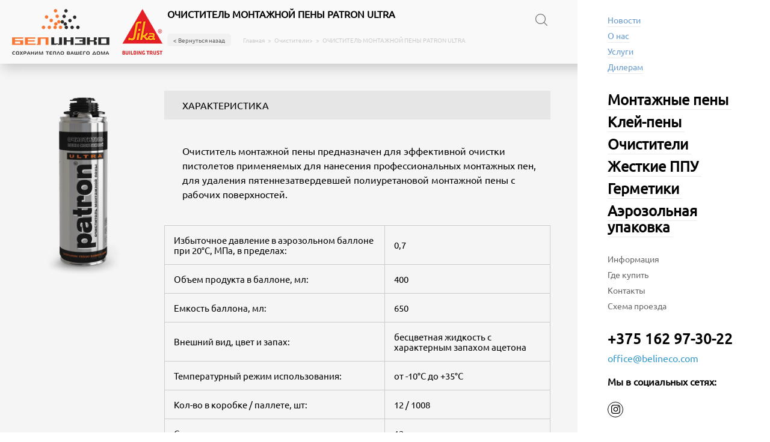

--- FILE ---
content_type: text/html; charset=UTF-8
request_url: https://belineco.com/product/ocistitel-montaznoj-peny-patron-ultra-2
body_size: 3858
content:
<!DOCTYPE html>
<html lang="en-US">
<head>
    <meta charset="UTF-8"/>
    <meta name="viewport" content="width=device-width, initial-scale=1.0, minimum-scale=1.0, maximum-scale=1.0, user-scalable=no">
    <title>Очиститель монтажной пены PATRON ULTRA</title>
    <link rel="shortcut icon" href="/favicon.ico" type="image/x-icon" />
    <meta name="yandex-verification" content="23dd4c545a9eebd5" />
    <meta name="google-site-verification" content="Ch46ohVF2lBNcM5R0YCwb2Dvl3KXw6huJSC_6jj2OAc" />
        <!-- Global site tag (gtag.js) - Google Analytics -->
    <script async src="https://www.googletagmanager.com/gtag/js?id=UA-128604813-1"></script>
    <script>
    window.dataLayer = window.dataLayer || [];
    function gtag(){dataLayer.push(arguments);}
     gtag('js', new Date());
    
     gtag('config', 'UA-128604813-1');
    </script>
        <!-- Yandex.Metrika counter -->
        <script type="text/javascript" >
            (function (d, w, c) {
                (w[c] = w[c] || []).push(function() {
                    try {
                        w.yaCounter51004094 = new Ya.Metrika2({
                            id:51004094,
                            clickmap:true,
                            trackLinks:true,
                            accurateTrackBounce:true,
                            webvisor:true
                        });
                    } catch(e) { }
                });
        
                var n = d.getElementsByTagName("script")[0],
                    s = d.createElement("script"),
                    f = function () { n.parentNode.insertBefore(s, n); };
                s.type = "text/javascript";
                s.async = true;
                s.src = "https://mc.yandex.ru/metrika/tag.js";
        
                if (w.opera == "[object Opera]") {
                    d.addEventListener("DOMContentLoaded", f, false);
                } else { f(); }
            })(document, window, "yandex_metrika_callbacks2");
        </script>
        <noscript><div><img src="https://mc.yandex.ru/watch/51004094" style="position:absolute; left:-9999px;" alt="" /></div></noscript>
        <!-- /Yandex.Metrika counter -->
        <meta name="cmsmagazine" content="53af44a545955df6dfcca99e07636e28" />
    <meta name="keywords" content="Очиститель монтажной пены PATRON ULTRA">
<meta name="description" content="Очиститель монтажной пены PPATRON ULTRA рекомендует купить у компании БелИНЭКО, которая является лидирующей в Бресте и предлагает продукцию по выгодным ценам">
<meta property="og:title" content="Очиститель монтажной пены PATRON ULTRA">
<meta property="og:keywords" content="Очиститель монтажной пены PATRON ULTRA">
<meta property="og:description" content="Очиститель монтажной пены PPATRON ULTRA рекомендует купить у компании БелИНЭКО, которая является лидирующей в Бресте и предлагает продукцию по выгодным ценам">
<meta property="og:image" content="/img/logo_sm.png">
<meta property="og:type" content="website">
<meta property="og:url" content="http://belineco.com/">
<meta name="DC.creator" content="ООО АйТи Технолоджис Групп">
<meta name="DC.contributor" content="ESTEN / esten.co">
<meta name="DC.title" content="Очиститель монтажной пены PATRON ULTRA">
<meta name="DC.subject" content="Очиститель монтажной пены PATRON ULTRA">
<meta name="DC.description" content="Очиститель монтажной пены PPATRON ULTRA рекомендует купить у компании БелИНЭКО, которая является лидирующей в Бресте и предлагает продукцию по выгодным ценам">
<meta name="DC.language" content="ru-RU">
<meta name="DC.coverage" content="World">
<link type="image/png" href="/favicon.png" rel="icon">
<link href="/belineco/css/vendor.css?v=1525697521" rel="stylesheet">
<link href="/belineco/css/style.css?v=1600421195" rel="stylesheet">
<script src="https://ajax.googleapis.com/ajax/libs/jquery/2.2.0/jquery.min.js"></script>
<script src="/belineco/js/vendor.js?v=1544262342"></script>
<script src="/belineco/js/custom.js?v=1544459623"></script>    <meta name="csrf-param" content="_csrf">
    <meta name="csrf-token" content="1ig7H7mvHsT8HoWuVW_DTH0R2OZ5gADdg6qxpHe765LnQhZ61Zx_lqxJs5gKF7RhRFSch0zCZ5z3z_bcEuiA6g==">
</head>
<body>
    <!--header-->
<header class="header__page">
    <div class="logo"><a href="/"><img src="/img/logo.png"></a></div>
    <div class="breadcrumbs__wrapper">
        <div class="container">
            <h1>ОЧИСТИТЕЛЬ МОНТАЖНОЙ ПЕНЫ PATRON ULTRA</h1>
            <div class="breadcrumbs">
                <a class="back" href="#">&lt; Вернуться назад </a>
                <a class="breadcrumbs__item" href="/">Главная</a>
                <span class="breadcrumbs__item__span">></span>
                <a class="breadcrumbs__item" href="/category/ocistiteli">Очистители></a>                <span class="breadcrumbs__item__span">></span>
                <a class="breadcrumbs__item" href="/product/ocistitel-montaznoj-peny-patron-ultra-2">ОЧИСТИТЕЛЬ МОНТАЖНОЙ ПЕНЫ PATRON ULTRA</a>            </div>
        </div>
    </div>
    <svg class="icon hamburger">
        <use xlink:href="/img/sprite.svg#icon-menu"> </use>
    </svg>
    <div class="search__block">
    <svg class="icon icon_search">
        <use xlink:href="/img/sprite.svg#icon-search"></use>
    </svg>
</div></header>
<nav class="nav">
    <div class="language">
        <!-- <select>
            <option>EN</option>
            <option>RU</option>
        </select> -->
        <svg class="icon icon__close">
            <use xlink:href="/img/sprite.svg#icon-close"></use>
        </svg>
    </div>
    <div class="menu">
        <ul>
            <li>
                <a href="/news">
                    <span class="">Новости</span>
                </a>
            </li>
            <li>
                <a href="/abouts">
                    <span class="">О нас</span>
                </a>
            </li>
            <li>
                <a href="/services">
                    <span class="">Услуги</span>
                </a>
            </li>
            <li>
                <a href="/dealers">
                    <span class="">Дилерам</span>
                </a>
            </li>
        </ul>
    </div>
    <div class="product">
        <ul>
                        <li class="">
                <a href="/category/montaznye-peny"><span>Монтажные пены</span></a>            </li>
                        <li class="">
                <a href="/category/klej-pena"><span>Клей-пены</span></a>            </li>
                        <li class="">
                <a href="/category/ocistiteli"><span>Очистители</span></a>            </li>
                        <li class="">
                <a href="/category/zestkie-ppu"><span>Жесткие ППУ</span></a>            </li>
                        <li class="">
                <a href="/category/germetiki"><span>Герметики</span></a>            </li>
                        <li class="">
                <a href="/category/aerozolnaya-upakovka"><span>Аэрозольная упаковка</span></a>            </li>
                    </ul>
    </div>
    <div class="menu__more">
        <ul>
            <!--<li><a href="#"><span>Информация</span></a></li>-->
            <!--<li><a href="#"><span>Торговые марки</span></a></li>-->
            <li>
                <a href="/articles">
                    <span class="">Информация</span>
                </a>
            </li>
            <li>
                <a href="/where-buy">
                    <span class="">Где купить</span>
                </a>
            </li>
            <li>
                <a href="/contacts">
                    <span class="">Контакты</span>
                </a>
            </li>
            <li>
                <a href="/maps">
                    <span class="">Схема проезда</span>
                </a>
            </li>
        </ul>
    </div>
    <div class="footer__nav">
        <div class="tel__link"><a href="tel:+375162973022">+375 162 97-30-22</a></div>
        <div class="mail__link"><a href="mailto:office@belineco.com">office@belineco.com</a><br><h4>Мы в социальных сетях:</h4></div>
        <div class="social">
                                    <div class="social__item">
                <a href="https://www.instagram.com/belineco_sika/">
                    <svg class="icon">
                        <use xlink:href="/img/sprite.svg#icon-instagram"></use>
                    </svg>
                </a>
            </div>
                        <!--<div class="social__item">
                <a href="#">
                <svg class="icon">
                    <use xlink:href="/img/sprite.svg#icon-facebook"></use>
                </svg>
                </a>
            </div>
            <div class="social__item">
                <a href="#">
                <svg class="icon">
                    <use xlink:href="/img/sprite.svg#icon-twitter"></use>
                </svg>
                </a>
            </div>
            <div class="social__item">
                <a href="#">
                <svg class="icon">
                    <use xlink:href="/img/sprite.svg#icon-vk"></use>
                </svg>
                </a>
            </div>-->
        </div>
    </div>
</nav><!--main-->
<main class="main">
    <div class="content__wrapper">
        <div class="content__min__width">
            <div class="product__img"><img src="http://storage.belineco.com/source/1/NippDhPhePqgKrlqTZBr2B7uEl9_U7aP.png"></div>
        </div>
        <div class="content__max__width">
            <h1 class="title__from__mobile">
                ОЧИСТИТЕЛЬ МОНТАЖНОЙ ПЕНЫ PATRON ULTRA            </h1>
            <div class="description__table with__margin">
                            <div class="header__description">
                    <p>Характеристика</p>
                </div>
                <div class="description__item">
                    <div class="bottom__description content__character"><p>Очиститель монтажной пены предназначен для эффективной очистки пистолетов применяемых для нанесения профессиональных монтажных пен, для удаления пятеннезатвердевшей полиуретановой монтажной пены с рабочих поверхностей.</p><table><tbody><tr><td>Избыточное давление в аэрозольном баллоне при 20°C, МПа, в пределах:</td><td>0,7</td></tr><tr><td>Объем продукта в баллоне, мл:</td><td>400</td></tr><tr><td>Емкость баллона, мл:</td><td>650</td></tr><tr><td>Внешний вид, цвет и запах:</td><td>бесцветная жидкость с характерным запахом ацетона</td></tr><tr><td>Температурный режим использования:</td><td>от -10°C до +35°C</td></tr><tr><td>Кол-во в коробке / паллете, шт:</td><td>12 / 1008</td></tr><tr><td>Срок годности:</td><td>12 месяцев</td></tr></tbody></table></div>
                </div>
                        </div>
                        
            <div class="form">
                <div class="header__form">
                    <h3>Хотите заказать?</h3>
                </div>
                <form class="main__form" id="orderForm">
                    <input type="hidden" name="_csrf" value="1ig7H7mvHsT8HoWuVW_DTH0R2OZ5gADdg6qxpHe765LnQhZ61Zx_lqxJs5gKF7RhRFSch0zCZ5z3z_bcEuiA6g==">
                    <input type="hidden" name="product_id" value="126">
                    <div class="form__item">
                        <label for="name">Имя</label>
                        <input type="text" name="firstname" id="name">
                    </div>
                    <div class="form__item">
                        <label for="surname">Фамилия</label>
                        <input type="text" name="lastname" id="surname">
                    </div>
                    <div class="form__item">
                        <label for="phone">Телефон</label>
                        <input type="text" name="phone" id="phone">
                    </div>
                    <div class="form__item">
                        <label for="country">Страна</label>
                        <input type="text" name="country" id="country">
                    </div>
                    <div class="form__item">
                        <label for="firm">Фирма</label>
                        <input type="text" name="firm" id="firm">
                    </div>
                    <div class="form__item">
                        <label for="position">Должность</label>
                        <input type="text" name="position" id="position">
                    </div>
                    <div class="form__item">
                        <label for="email">E-mail</label>
                        <input type="text" name="email" id="email">
                    </div>
                    <div class="form__item">
                        <button class="newOrderBtn">Отправить</button>
                    </div>
                </form>
                <div class="formMsg" style="padding:0 30px 10px; background: #fff;"></div>
            </div>

            <footer>
    <div class="container">
        <div class="footer__contetnt">
            <p>ООО «БелИНЭКО» 2018</p>
        </div>
    </div>
</footer>        </div>
    </div>
</main>
<div class="pop-up">
    <svg class="icon icon_close">
        <use xlink:href="/img/sprite.svg#icon-close"></use>
    </svg>
    <div class="pop-up-wrapper">
        <form class="search__form" action="/site/search">
            <input class="" id="search" type="search" name="search" placeholder="Поиск">
            <svg class="icon icon_search">
                <use xlink:href="/img/sprite.svg#icon-search"></use>
            </svg>
        </form>
    </div>
</div></body>
</html>


--- FILE ---
content_type: text/css
request_url: https://belineco.com/belineco/css/style.css?v=1600421195
body_size: 15389
content:
/*! normalize.css v7.0.0 | MIT License | github.com/necolas/normalize.css */
/* Document
   ========================================================================== */
/**
 * 1. Correct the line height in all browsers.
 * 2. Prevent adjustments of font size after orientation changes in
 *    IE on Windows Phone and in iOS.
 */
html {
  line-height: 1.15;
  /* 1 */
  -ms-text-size-adjust: 100%;
  /* 2 */
  -webkit-text-size-adjust: 100%;
  overflow: hidden;
  /* 2 */
}
/* Sections
   ========================================================================== */
/**
 * Remove the margin in all browsers (opinionated).
 */
body {
  margin: 0;
}
/**
 * Add the correct display in IE 9-.
 */
article,
aside,
footer,
header,
nav,
section {
  display: block;
}
/**
 * Correct the font size and margin on `h1` elements within `section` and
 * `article` contexts in Chrome, Firefox, and Safari.
 */
h1 {
  font-size: 2em;
  margin: 0.67em 0;
}
/* Grouping content
   ========================================================================== */
/**
 * Add the correct display in IE 9-.
 * 1. Add the correct display in IE.
 */
figcaption,
figure,
main {
  /* 1 */
  display: block;
}
/**
 * Add the correct margin in IE 8.
 */
figure {
  margin: 1em 40px;
}
/**
 * 1. Add the correct box sizing in Firefox.
 * 2. Show the overflow in Edge and IE.
 */
hr {
  box-sizing: content-box;
  /* 1 */
  height: 0;
  /* 1 */
  overflow: visible;
  /* 2 */
}
/**
 * 1. Correct the inheritance and scaling of font size in all browsers.
 * 2. Correct the odd `em` font sizing in all browsers.
 */
pre {
  font-family: monospace, monospace;
  /* 1 */
  font-size: 1em;
  /* 2 */
}
/* Text-level semantics
   ========================================================================== */
/**
 * 1. Remove the gray background on active links in IE 10.
 * 2. Remove gaps in links underline in iOS 8+ and Safari 8+.
 */
a {
  background-color: transparent;
  /* 1 */
  -webkit-text-decoration-skip: objects;
  /* 2 */
}
/**
 * 1. Remove the bottom border in Chrome 57- and Firefox 39-.
 * 2. Add the correct text decoration in Chrome, Edge, IE, Opera, and Safari.
 */
abbr[title] {
  border-bottom: none;
  /* 1 */
  text-decoration: underline;
  /* 2 */
  text-decoration: underline dotted;
  /* 2 */
}
/**
 * Prevent the duplicate application of `bolder` by the next rule in Safari 6.
 */
b,
strong {
  font-weight: inherit;
}
/**
 * Add the correct font weight in Chrome, Edge, and Safari.
 */
b,
strong {
  font-weight: bolder;
}
/**
 * 1. Correct the inheritance and scaling of font size in all browsers.
 * 2. Correct the odd `em` font sizing in all browsers.
 */
code,
kbd,
samp {
  font-family: monospace, monospace;
  /* 1 */
  font-size: 1em;
  /* 2 */
}
/**
 * Add the correct font style in Android 4.3-.
 */
dfn {
  font-style: italic;
}
/**
 * Add the correct background and color in IE 9-.
 */
mark {
  background-color: #ff0;
  color: #000;
}
/**
 * Add the correct font size in all browsers.
 */
small {
  font-size: 80%;
}
/**
 * Prevent `sub` and `sup` elements from affecting the line height in
 * all browsers.
 */
sub,
sup {
  font-size: 75%;
  line-height: 0;
  position: relative;
  vertical-align: baseline;
}
sub {
  bottom: -0.25em;
}
sup {
  top: -0.5em;
}
/* Embedded content
   ========================================================================== */
/**
 * Add the correct display in IE 9-.
 */
audio,
video {
  display: inline-block;
}
/**
 * Add the correct display in iOS 4-7.
 */
audio:not([controls]) {
  display: none;
  height: 0;
}
/**
 * Remove the border on images inside links in IE 10-.
 */
img {
  border-style: none;
}
/**
 * Hide the overflow in IE.
 */
svg:not(:root) {
  overflow: hidden;
}
/* Forms
   ========================================================================== */
/**
 * 1. Change the font styles in all browsers (opinionated).
 * 2. Remove the margin in Firefox and Safari.
 */
button,
input,
optgroup,
select,
textarea {
  font-family: sans-serif;
  /* 1 */
  font-size: 100%;
  /* 1 */
  line-height: 1.15;
  /* 1 */
  margin: 0;
  /* 2 */
}
/**
 * Show the overflow in IE.
 * 1. Show the overflow in Edge.
 */
button,
input {
  /* 1 */
  overflow: visible;
}
/**
 * Remove the inheritance of text transform in Edge, Firefox, and IE.
 * 1. Remove the inheritance of text transform in Firefox.
 */
button,
select {
  /* 1 */
  text-transform: none;
}
/**
 * 1. Prevent a WebKit bug where (2) destroys native `audio` and `video`
 *    controls in Android 4.
 * 2. Correct the inability to style clickable types in iOS and Safari.
 */
button,
html [type="button"],
[type="reset"],
[type="submit"] {
  -webkit-appearance: button;
  /* 2 */
}
/**
 * Remove the inner border and padding in Firefox.
 */
button::-moz-focus-inner,
[type="button"]::-moz-focus-inner,
[type="reset"]::-moz-focus-inner,
[type="submit"]::-moz-focus-inner {
  border-style: none;
  padding: 0;
}
/**
 * Restore the focus styles unset by the previous rule.
 */
button:-moz-focusring,
[type="button"]:-moz-focusring,
[type="reset"]:-moz-focusring,
[type="submit"]:-moz-focusring {
  outline: 1px dotted ButtonText;
}
/**
 * Correct the padding in Firefox.
 */
fieldset {
  padding: 0.35em 0.75em 0.625em;
}
/**
 * 1. Correct the text wrapping in Edge and IE.
 * 2. Correct the color inheritance from `fieldset` elements in IE.
 * 3. Remove the padding so developers are not caught out when they zero out
 *    `fieldset` elements in all browsers.
 */
legend {
  box-sizing: border-box;
  /* 1 */
  color: inherit;
  /* 2 */
  display: table;
  /* 1 */
  max-width: 100%;
  /* 1 */
  padding: 0;
  /* 3 */
  white-space: normal;
  /* 1 */
}
/**
 * 1. Add the correct display in IE 9-.
 * 2. Add the correct vertical alignment in Chrome, Firefox, and Opera.
 */
progress {
  display: inline-block;
  /* 1 */
  vertical-align: baseline;
  /* 2 */
}
/**
 * Remove the default vertical scrollbar in IE.
 */
textarea {
  overflow: auto;
}
/**
 * 1. Add the correct box sizing in IE 10-.
 * 2. Remove the padding in IE 10-.
 */
[type="checkbox"],
[type="radio"] {
  box-sizing: border-box;
  /* 1 */
  padding: 0;
  /* 2 */
}
/**
 * Correct the cursor style of increment and decrement buttons in Chrome.
 */
[type="number"]::-webkit-inner-spin-button,
[type="number"]::-webkit-outer-spin-button {
  height: auto;
}
/**
 * 1. Correct the odd appearance in Chrome and Safari.
 * 2. Correct the outline style in Safari.
 */
[type="search"] {
  -webkit-appearance: textfield;
  /* 1 */
  outline-offset: -2px;
  /* 2 */
}
/**
 * Remove the inner padding and cancel buttons in Chrome and Safari on macOS.
 */
[type="search"]::-webkit-search-cancel-button,
[type="search"]::-webkit-search-decoration {
  -webkit-appearance: none;
}
/**
 * 1. Correct the inability to style clickable types in iOS and Safari.
 * 2. Change font properties to `inherit` in Safari.
 */
::-webkit-file-upload-button {
  -webkit-appearance: button;
  /* 1 */
  font: inherit;
  /* 2 */
}
/* Interactive
   ========================================================================== */
/*
 * Add the correct display in IE 9-.
 * 1. Add the correct display in Edge, IE, and Firefox.
 */
details,
menu {
  display: block;
}
/*
 * Add the correct display in all browsers.
 */
summary {
  display: list-item;
}
/* Scripting
   ========================================================================== */
/**
 * Add the correct display in IE 9-.
 */
canvas {
  display: inline-block;
}
/**
 * Add the correct display in IE.
 */
template {
  display: none;
}
/* Hidden
   ========================================================================== */
/**
 * Add the correct display in IE 10-.
 */
[hidden] {
  display: none;
}
.container,
.container-fluid {
  margin-right: auto;
  margin-left: auto;
  max-width: 100%;
  padding-left: 16px;
  box-sizing: border-box;
  padding-right: 16px;
}
.container-fluid {
  width: 100%;
  padding-right: 16px;
  padding-left: 16px;
}
.row {
  box-sizing: border-box;
  display: -ms-flexbox;
  display: flex;
  -ms-flex: 0 1 auto;
  flex: 0 1 auto;
  -ms-flex-flow: row wrap;
  flex-flow: row wrap;
  margin-right: -16px;
  margin-left: -16px;
}
.row-reverse {
  -ms-flex-direction: row-reverse;
  flex-direction: row-reverse;
}
.col-reverse {
  -ms-flex-direction: column-reverse;
  flex-direction: column-reverse;
}
.row-break {
  width: 100% !important;
}
.col,
.col-xs,
.col-xs-1,
.col-xs-2,
.col-xs-3,
.col-xs-4,
.col-xs-5,
.col-xs-6,
.col-xs-7,
.col-xs-8,
.col-xs-9,
.col-xs-10,
.col-xs-11,
.col-xs-12,
.col-xs-offset-0,
.col-xs-offset-1,
.col-xs-offset-2,
.col-xs-offset-3,
.col-xs-offset-4,
.col-xs-offset-5,
.col-xs-offset-6,
.col-xs-offset-7,
.col-xs-offset-8,
.col-xs-offset-9,
.col-xs-offset-10,
.col-xs-offset-11,
.col-xs-offset-12 {
  box-sizing: border-box;
  -ms-flex: 0 0 auto;
  flex: 0 0 auto;
  padding-right: 16px;
  padding-left: 16px;
}
.col,
.col-xs {
  -ms-flex-positive: 1;
  flex-grow: 1;
  -ms-flex-preferred-size: 0;
  flex-basis: 0;
  max-width: 100%;
}
.col-xs-1 {
  -ms-flex-preferred-size: 8.33333%;
  flex-basis: 8.33333%;
  max-width: 8.33333%;
}
.col-xs-2 {
  -ms-flex-preferred-size: 16.66667%;
  flex-basis: 16.66667%;
  max-width: 16.66667%;
}
.col-xs-3 {
  -ms-flex-preferred-size: 25.0%;
  flex-basis: 25.0%;
  max-width: 25.0%;
}
.col-xs-4 {
  -ms-flex-preferred-size: 33.33333%;
  flex-basis: 33.33333%;
  max-width: 33.33333%;
}
.col-xs-5 {
  -ms-flex-preferred-size: 41.66667%;
  flex-basis: 41.66667%;
  max-width: 41.66667%;
}
.col-xs-6 {
  -ms-flex-preferred-size: 50.0%;
  flex-basis: 50.0%;
  max-width: 50.0%;
}
.col-xs-7 {
  -ms-flex-preferred-size: 58.33333%;
  flex-basis: 58.33333%;
  max-width: 58.33333%;
}
.col-xs-8 {
  -ms-flex-preferred-size: 66.66667%;
  flex-basis: 66.66667%;
  max-width: 66.66667%;
}
.col-xs-9 {
  -ms-flex-preferred-size: 75.0%;
  flex-basis: 75.0%;
  max-width: 75.0%;
}
.col-xs-10 {
  -ms-flex-preferred-size: 83.33333%;
  flex-basis: 83.33333%;
  max-width: 83.33333%;
}
.col-xs-11 {
  -ms-flex-preferred-size: 91.66667%;
  flex-basis: 91.66667%;
  max-width: 91.66667%;
}
.col-xs-12 {
  -ms-flex-preferred-size: 100.0%;
  flex-basis: 100.0%;
  max-width: 100.0%;
}
.col-xs-offset-0 {
  margin-left: 0;
}
.col-xs-offset-1 {
  margin-left: 8.33333%;
}
.col-xs-offset-2 {
  margin-left: 16.66667%;
}
.col-xs-offset-3 {
  margin-left: 25.0%;
}
.col-xs-offset-4 {
  margin-left: 33.33333%;
}
.col-xs-offset-5 {
  margin-left: 41.66667%;
}
.col-xs-offset-6 {
  margin-left: 50.0%;
}
.col-xs-offset-7 {
  margin-left: 58.33333%;
}
.col-xs-offset-8 {
  margin-left: 66.66667%;
}
.col-xs-offset-9 {
  margin-left: 75.0%;
}
.col-xs-offset-10 {
  margin-left: 83.33333%;
}
.col-xs-offset-11 {
  margin-left: 91.66667%;
}
.start-xs {
  -ms-flex-pack: start;
  justify-content: flex-start;
}
.center-xs {
  -ms-flex-pack: center;
  justify-content: center;
}
.end-xs {
  -ms-flex-pack: end;
  justify-content: flex-end;
}
.top-xs {
  -ms-flex-align: start;
  align-items: flex-start;
}
.middle-xs {
  -ms-flex-align: center;
  align-items: center;
}
.stretch-xs {
  -ms-flex-align: stretch;
  align-items: stretch;
}
.baseline-xs {
  -ms-flex-align: baseline;
  align-items: baseline;
}
.bottom-xs {
  -ms-flex-align: end;
  align-items: flex-end;
}
.between-xs {
  -ms-flex-pack: justify;
  justify-content: space-between;
}
.around-xs {
  -ms-flex-pack: distribute;
  justify-content: space-around;
}
.first-xs {
  -ms-flex-order: -1;
  order: -1;
}
.last-xs {
  -ms-flex-order: 1;
  order: 1;
}
.self-top {
  -ms-flex-item-align: start !important;
  align-self: flex-start !important;
}
.self-middle {
  -ms-flex-item-align: center !important;
  -ms-grid-row-align: center !important;
  align-self: center !important;
}
.self-bottom {
  -ms-flex-item-align: end !important;
  align-self: flex-end !important;
}
@media only screen and (max-width: 576px) {
  .container {
    width: 100%;
  }
}
@media only screen and (min-width: 576px) {
  .container {
    width: calc(575.5px);
  }
}
@media only screen and (min-width: 768px) {
  .container {
    width: calc(767.5px);
  }
  .col-sm,
  .col-sm-1,
  .col-sm-2,
  .col-sm-3,
  .col-sm-4,
  .col-sm-5,
  .col-sm-6,
  .col-sm-7,
  .col-sm-8,
  .col-sm-9,
  .col-sm-10,
  .col-sm-11,
  .col-sm-12,
  .col-sm-offset-0,
  .col-sm-offset-1,
  .col-sm-offset-2,
  .col-sm-offset-3,
  .col-sm-offset-4,
  .col-sm-offset-5,
  .col-sm-offset-6,
  .col-sm-offset-7,
  .col-sm-offset-8,
  .col-sm-offset-9,
  .col-sm-offset-10,
  .col-sm-offset-11,
  .col-sm-offset-12 {
    box-sizing: border-box;
    -ms-flex: 0 0 auto;
    flex: 0 0 auto;
    padding-right: 16px;
    padding-left: 16px;
  }
  .col-sm {
    -ms-flex-positive: 1;
    flex-grow: 1;
    -ms-flex-preferred-size: 0;
    flex-basis: 0;
    max-width: 100%;
  }
  .col-sm-1 {
    -ms-flex-preferred-size: 8.33333%;
    flex-basis: 8.33333%;
    max-width: 8.33333%;
  }
  .col-sm-2 {
    -ms-flex-preferred-size: 16.66667%;
    flex-basis: 16.66667%;
    max-width: 16.66667%;
  }
  .col-sm-3 {
    -ms-flex-preferred-size: 25.0%;
    flex-basis: 25.0%;
    max-width: 25.0%;
  }
  .col-sm-4 {
    -ms-flex-preferred-size: 33.33333%;
    flex-basis: 33.33333%;
    max-width: 33.33333%;
  }
  .col-sm-5 {
    -ms-flex-preferred-size: 41.66667%;
    flex-basis: 41.66667%;
    max-width: 41.66667%;
  }
  .col-sm-6 {
    -ms-flex-preferred-size: 50.0%;
    flex-basis: 50.0%;
    max-width: 50.0%;
  }
  .col-sm-7 {
    -ms-flex-preferred-size: 58.33333%;
    flex-basis: 58.33333%;
    max-width: 58.33333%;
  }
  .col-sm-8 {
    -ms-flex-preferred-size: 66.66667%;
    flex-basis: 66.66667%;
    max-width: 66.66667%;
  }
  .col-sm-9 {
    -ms-flex-preferred-size: 75.0%;
    flex-basis: 75.0%;
    max-width: 75.0%;
  }
  .col-sm-10 {
    -ms-flex-preferred-size: 83.33333%;
    flex-basis: 83.33333%;
    max-width: 83.33333%;
  }
  .col-sm-11 {
    -ms-flex-preferred-size: 91.66667%;
    flex-basis: 91.66667%;
    max-width: 91.66667%;
  }
  .col-sm-12 {
    -ms-flex-preferred-size: 100.0%;
    flex-basis: 100.0%;
    max-width: 100.0%;
  }
  .col-sm-offset-0 {
    margin-left: 0;
  }
  .col-sm-offset-1 {
    margin-left: 8.33333%;
  }
  .col-sm-offset-2 {
    margin-left: 16.66667%;
  }
  .col-sm-offset-3 {
    margin-left: 25.0%;
  }
  .col-sm-offset-4 {
    margin-left: 33.33333%;
  }
  .col-sm-offset-5 {
    margin-left: 41.66667%;
  }
  .col-sm-offset-6 {
    margin-left: 50.0%;
  }
  .col-sm-offset-7 {
    margin-left: 58.33333%;
  }
  .col-sm-offset-8 {
    margin-left: 66.66667%;
  }
  .col-sm-offset-9 {
    margin-left: 75.0%;
  }
  .col-sm-offset-10 {
    margin-left: 83.33333%;
  }
  .col-sm-offset-11 {
    margin-left: 91.66667%;
  }
  .start-sm {
    -ms-flex-pack: flext-start;
    justify-content: flext-start;
  }
  .center-sm {
    -ms-flex-pack: center;
    justify-content: center;
  }
  .end-sm {
    -ms-flex-pack: end;
    justify-content: flex-end;
  }
  .stretch-sm {
    -ms-flex-align: stretch;
    align-items: stretch;
  }
  .baseline-sm {
    -ms-flex-align: baseline;
    align-items: baseline;
  }
  .top-sm {
    -ms-flex-align: start;
    align-items: flex-start;
  }
  .middle-sm {
    -ms-flex-align: center;
    align-items: center;
  }
  .bottom-sm {
    -ms-flex-align: end;
    align-items: flex-end;
  }
  .between-sm {
    -ms-flex-pack: justify;
    justify-content: space-between;
  }
  .around-sm {
    -ms-flex-pack: distribute;
    justify-content: space-around;
  }
  .first-sm {
    -ms-flex-order: -1;
    order: -1;
  }
  .last-sm {
    -ms-flex-order: 1;
    order: 1;
  }
}
@media only screen and (min-width: 992px) {
  .container {
    width: calc(991.5px);
  }
  .col-md,
  .col-md-1,
  .col-md-2,
  .col-md-3,
  .col-md-4,
  .col-md-5,
  .col-md-6,
  .col-md-7,
  .col-md-8,
  .col-md-9,
  .col-md-10,
  .col-md-11,
  .col-md-12,
  .col-md-offset-0,
  .col-md-offset-1,
  .col-md-offset-2,
  .col-md-offset-3,
  .col-md-offset-4,
  .col-md-offset-5,
  .col-md-offset-6,
  .col-md-offset-7,
  .col-md-offset-8,
  .col-md-offset-9,
  .col-md-offset-10,
  .col-md-offset-11,
  .col-md-offset-12 {
    box-sizing: border-box;
    -ms-flex: 0 0 auto;
    flex: 0 0 auto;
    padding-right: 16px;
    padding-left: 16px;
  }
  .col-md {
    -ms-flex-positive: 1;
    flex-grow: 1;
    -ms-flex-preferred-size: 0;
    flex-basis: 0;
    max-width: 100%;
  }
  .col-md-1 {
    -ms-flex-preferred-size: 8.33333%;
    flex-basis: 8.33333%;
    max-width: 8.33333%;
  }
  .col-md-2 {
    -ms-flex-preferred-size: 16.66667%;
    flex-basis: 16.66667%;
    max-width: 16.66667%;
  }
  .col-md-3 {
    -ms-flex-preferred-size: 25.0%;
    flex-basis: 25.0%;
    max-width: 25.0%;
  }
  .col-md-4 {
    -ms-flex-preferred-size: 33.33333%;
    flex-basis: 33.33333%;
    max-width: 33.33333%;
  }
  .col-md-5 {
    -ms-flex-preferred-size: 41.66667%;
    flex-basis: 41.66667%;
    max-width: 41.66667%;
  }
  .col-md-6 {
    -ms-flex-preferred-size: 50.0%;
    flex-basis: 50.0%;
    max-width: 50.0%;
  }
  .col-md-7 {
    -ms-flex-preferred-size: 58.33333%;
    flex-basis: 58.33333%;
    max-width: 58.33333%;
  }
  .col-md-8 {
    -ms-flex-preferred-size: 66.66667%;
    flex-basis: 66.66667%;
    max-width: 66.66667%;
  }
  .col-md-9 {
    -ms-flex-preferred-size: 75.0%;
    flex-basis: 75.0%;
    max-width: 75.0%;
  }
  .col-md-10 {
    -ms-flex-preferred-size: 83.33333%;
    flex-basis: 83.33333%;
    max-width: 83.33333%;
  }
  .col-md-11 {
    -ms-flex-preferred-size: 91.66667%;
    flex-basis: 91.66667%;
    max-width: 91.66667%;
  }
  .col-md-12 {
    -ms-flex-preferred-size: 100.0%;
    flex-basis: 100.0%;
    max-width: 100.0%;
  }
  .col-md-offset-0 {
    margin-left: 0;
  }
  .col-md-offset-1 {
    margin-left: 8.33333%;
  }
  .col-md-offset-2 {
    margin-left: 16.66667%;
  }
  .col-md-offset-3 {
    margin-left: 25.0%;
  }
  .col-md-offset-4 {
    margin-left: 33.33333%;
  }
  .col-md-offset-5 {
    margin-left: 41.66667%;
  }
  .col-md-offset-6 {
    margin-left: 50.0%;
  }
  .col-md-offset-7 {
    margin-left: 58.33333%;
  }
  .col-md-offset-8 {
    margin-left: 66.66667%;
  }
  .col-md-offset-9 {
    margin-left: 75.0%;
  }
  .col-md-offset-10 {
    margin-left: 83.33333%;
  }
  .col-md-offset-11 {
    margin-left: 91.66667%;
  }
  .start-md {
    -ms-flex-pack: flext-start;
    justify-content: flext-start;
  }
  .center-md {
    -ms-flex-pack: center;
    justify-content: center;
  }
  .end-md {
    -ms-flex-pack: end;
    justify-content: flex-end;
  }
  .stretch-md {
    -ms-flex-align: stretch;
    align-items: stretch;
  }
  .baseline-md {
    -ms-flex-align: baseline;
    align-items: baseline;
  }
  .top-md {
    -ms-flex-align: start;
    align-items: flex-start;
  }
  .middle-md {
    -ms-flex-align: center;
    align-items: center;
  }
  .bottom-md {
    -ms-flex-align: end;
    align-items: flex-end;
  }
  .between-md {
    -ms-flex-pack: justify;
    justify-content: space-between;
  }
  .around-md {
    -ms-flex-pack: distribute;
    justify-content: space-around;
  }
  .first-md {
    -ms-flex-order: -1;
    order: -1;
  }
  .last-md {
    -ms-flex-order: 1;
    order: 1;
  }
}
@media only screen and (min-width: 1200px) {
  .container {
    width: calc(1199.5px);
  }
  .col-lg,
  .col-lg-1,
  .col-lg-2,
  .col-lg-3,
  .col-lg-4,
  .col-lg-5,
  .col-lg-6,
  .col-lg-7,
  .col-lg-8,
  .col-lg-9,
  .col-lg-10,
  .col-lg-11,
  .col-lg-12,
  .col-lg-offset-0,
  .col-lg-offset-1,
  .col-lg-offset-2,
  .col-lg-offset-3,
  .col-lg-offset-4,
  .col-lg-offset-5,
  .col-lg-offset-6,
  .col-lg-offset-7,
  .col-lg-offset-8,
  .col-lg-offset-9,
  .col-lg-offset-10,
  .col-lg-offset-11,
  .col-lg-offset-12 {
    box-sizing: border-box;
    -ms-flex: 0 0 auto;
    flex: 0 0 auto;
    padding-right: 16px;
    padding-left: 16px;
  }
  .col-lg {
    -ms-flex-positive: 1;
    flex-grow: 1;
    -ms-flex-preferred-size: 0;
    flex-basis: 0;
    max-width: 100%;
  }
  .col-lg-1 {
    -ms-flex-preferred-size: 8.33333%;
    flex-basis: 8.33333%;
    max-width: 8.33333%;
  }
  .col-lg-2 {
    -ms-flex-preferred-size: 16.66667%;
    flex-basis: 16.66667%;
    max-width: 16.66667%;
  }
  .col-lg-3 {
    -ms-flex-preferred-size: 25.0%;
    flex-basis: 25.0%;
    max-width: 25.0%;
  }
  .col-lg-4 {
    -ms-flex-preferred-size: 33.33333%;
    flex-basis: 33.33333%;
    max-width: 33.33333%;
  }
  .col-lg-5 {
    -ms-flex-preferred-size: 41.66667%;
    flex-basis: 41.66667%;
    max-width: 41.66667%;
  }
  .col-lg-6 {
    -ms-flex-preferred-size: 50.0%;
    flex-basis: 50.0%;
    max-width: 50.0%;
  }
  .col-lg-7 {
    -ms-flex-preferred-size: 58.33333%;
    flex-basis: 58.33333%;
    max-width: 58.33333%;
  }
  .col-lg-8 {
    -ms-flex-preferred-size: 66.66667%;
    flex-basis: 66.66667%;
    max-width: 66.66667%;
  }
  .col-lg-9 {
    -ms-flex-preferred-size: 75.0%;
    flex-basis: 75.0%;
    max-width: 75.0%;
  }
  .col-lg-10 {
    -ms-flex-preferred-size: 83.33333%;
    flex-basis: 83.33333%;
    max-width: 83.33333%;
  }
  .col-lg-11 {
    -ms-flex-preferred-size: 91.66667%;
    flex-basis: 91.66667%;
    max-width: 91.66667%;
  }
  .col-lg-12 {
    -ms-flex-preferred-size: 100.0%;
    flex-basis: 100.0%;
    max-width: 100.0%;
  }
  .col-lg-offset-0 {
    margin-left: 0;
  }
  .col-lg-offset-1 {
    margin-left: 8.33333%;
  }
  .col-lg-offset-2 {
    margin-left: 16.66667%;
  }
  .col-lg-offset-3 {
    margin-left: 25.0%;
  }
  .col-lg-offset-4 {
    margin-left: 33.33333%;
  }
  .col-lg-offset-5 {
    margin-left: 41.66667%;
  }
  .col-lg-offset-6 {
    margin-left: 50.0%;
  }
  .col-lg-offset-7 {
    margin-left: 58.33333%;
  }
  .col-lg-offset-8 {
    margin-left: 66.66667%;
  }
  .col-lg-offset-9 {
    margin-left: 75.0%;
  }
  .col-lg-offset-10 {
    margin-left: 83.33333%;
  }
  .col-lg-offset-11 {
    margin-left: 91.66667%;
  }
  .start-lg {
    -ms-flex-pack: flext-start;
    justify-content: flext-start;
  }
  .center-lg {
    -ms-flex-pack: center;
    justify-content: center;
  }
  .end-lg {
    -ms-flex-pack: end;
    justify-content: flex-end;
  }
  .stretch-lg {
    -ms-flex-align: stretch;
    align-items: stretch;
  }
  .baseline-lg {
    -ms-flex-align: baseline;
    align-items: baseline;
  }
  .top-lg {
    -ms-flex-align: start;
    align-items: flex-start;
  }
  .middle-lg {
    -ms-flex-align: center;
    align-items: center;
  }
  .bottom-lg {
    -ms-flex-align: end;
    align-items: flex-end;
  }
  .between-lg {
    -ms-flex-pack: justify;
    justify-content: space-between;
  }
  .around-lg {
    -ms-flex-pack: distribute;
    justify-content: space-around;
  }
  .first-lg {
    -ms-flex-order: -1;
    order: -1;
  }
  .last-lg {
    -ms-flex-order: 1;
    order: 1;
  }
}
.h1 {
  font-size: 1.75rem;
}
.h2 {
  font-size: 3rem;
}
.h3 {
  font-size: 1.875rem;
}
.h4 {
  font-size: 1.5rem;
}
.h5 {
  font-size: 1.25rem;
}
.p {
  font-size: .875rem;
}
header {
  display: -ms-flexbox;
  display: flex;
  -ms-flex-align: start;
  align-items: flex-start;
  -ms-flex-pack: justify;
  justify-content: space-between;
  padding: 15px 370px 15px 75px;
  position: absolute;
  top: 0;
  left: 0;
  right: 0;
  z-index: 1000;
}
@media (min-width: 768px) and (max-width: 1200px) {
  header {
    align-items: center;
  }
}
header .hamburger {
  display: none;
}
@media (max-width: 1200px) {
  header .hamburger {
    display: block;
  }
}
@media (max-width: 1200px) {
  header {
    padding: 10px;
    -ms-flex-direction: row;
    flex-direction: row;
  }
}
@media (max-width: 1200px) {
  header .logo {
    position: absolute;
    left: 50%;
    transform: translate(-50%);
    z-index: 9999;
  }
}
header .logo img {
  display: block;
  width: 100%;
}
@media (max-width: 1200px) {
  header .logo img {
    width: 50%;
    margin: 0 auto;
  }
}
header .icon {
  width: 20px;
  height: 20px;
  fill: #727272;
  cursor: pointer;
  z-index: 9999;
  margin-top: 8px;
}
@media (max-width: 1200px) {
  header .icon {
    width: 20px;
    height: 20px;
  }
}
.header__page {
  background: #f9f9f9;
  box-shadow: 0px 10px 20px -4px rgba(0, 0, 0, 0.2);
  position: relative;
}
@media (min-width: 768px) and (max-width: 1200px) {
  .header__page .logo {
    left: 10%;
  }
}
.bg__inherit{
  background: inherit !important;
}
.bg__inherit .search__input.show{
  background: inherit !important;
}
@media (max-width: 1200px) {
  .bg__inherit .search__input.show{
    background: #f5f5f5 !important;
  }
}
footer {
  background: #f5f5f5;
  border-top: 1px solid #eaeaea;
  margin-top: 100px;
}
footer p {
  text-align: center !important;
}
@media all and (max-width: 767px) {
  footer p {
    font-size: 13px;
  }
}
.nav {
  position: fixed;
  top: 0;
  width: 320px;
  right: 0;
  bottom: 0;
  background: #fff;
  padding: 25px 50px;
  box-sizing: border-box;
  display: -ms-flexbox;
  display: flex;
  -ms-flex-direction: column;
  flex-direction: column;
  -ms-flex-pack: justify;
  justify-content: space-between;
  z-index: 1000;
}
@media (min-width:568px) and (max-width: 767px) {
  .nav {
    height: 100vh;
    overflow-y: scroll;
  }
}
@media (min-width:568px) and (max-width: 900px) and (max-height:600px) {
  .nav {
    height: 100vh;
    overflow-y: scroll;
  }
  .product {
    margin-bottom: 25px;
  }
  .menu {
    margin-bottom: 25px;
  }
  .menu__more {
    margin-bottom: 25px;
  }
}
@media all and (max-width: 767px) {
  .nav {
    left: -320px;
    transition: all .3s;
  }
  .nav.active {
    left: 0;
    padding: 15px 10px 10px 15px;
  }
}
@media (min-width: 768px) and (max-width: 1200px) {
  .nav {
    left: -320px;
    transition: all .3s;
  }
  .nav.active {
    left: 0;
  }
}
.nav ul {
  padding: 0;
  margin: 0;
}
.nav ul li {
  list-style: none;
  margin-bottom: 10px;
}
.nav ul li:last-child {
  margin-bottom: 0;
}
.nav ul li a {
  text-decoration: none;
  display: block;
}
.nav .icon__close {
  display: none;
}
@media (max-width: 1200px) {
  .nav .icon__close {
    display: block;
    width: 20px;
    height: 20px;
    margin: 5px;
  }
}
.menu {
  font-size: 14px;
}
@media (max-width: 1024px) {
  .menu {
    margin-bottom: 25px;
  }
}
@media (min-width: 1921px) {
  .menu {
    font-size: 18px;
  }
}
.menu span {
  padding-bottom: 2px;
  border-bottom: 1px solid #ebebeb;
  color: #6699cc;
  transition: all .3s;
}
.menu span:hover {
  border-bottom: 2px solid transparent;
  color: #000;
}
.menu span.active {
  border-bottom: 2px solid transparent;
  color: #000;
}
.product {
  font-size: 24px;
  font-family: 'Ubuntu-Regular';
  font-weight: 800;
}
@media all and (max-width: 767px) {
  .product {
    font-size: 16px;
  }
}
@media (min-width:568px) and (max-width: 767px) {
  .product {
    margin-bottom: 25px;
  }
}
.product li:nth-child(1):hover span {
  background: #FFFF99;
}
.product li:nth-child(1).active span {
  background: #FFFF99;
}
.product li:nth-child(2):hover span {
  background: #CCFF99;
}
.product li:nth-child(2).active span {
  background: #CCFF99;
}
.product li:nth-child(3):hover span {
  background: #CCFFFF;
}
.product li:nth-child(3).active span {
  background: #CCFFFF;
}
.product li:nth-child(4):hover span {
  background: #6699FF;
}
.product li:nth-child(4).active span {
  background: #6699FF;
}
.product li:nth-child(5):hover span {
  background: #CCCCFF;
}
.product li:nth-child(5).active span {
  background: #CCCCFF;
}
.product li:nth-child(6):hover span {
  background: #FFCC99;
}
.product li:nth-child(6).active span {
  background: #FFCC99;
}
.product li:nth-child(n+7):hover span {
  background: #f2f2f2;
}
.product li:nth-child(n+7).active span {
  background: #f2f2f2;
}
.product span {
  padding: 5px 5px 2px 0;
  border-bottom: 1px solid #ebebeb;
  color: #000;
  position: relative;
  transition: all .3s;
  left: 0;
}
.product span:hover {
  border-bottom: 2px solid transparent;
  left: -10px;
}
.menu__more {
  font-size: 14px;
}
.menu__more span {
  color: #666666;
  transition: all .3s;
}
.menu__more span:hover {
  color: #000;
}
.menu__more span.active {
  color: #000;
}
@media (min-width: 1921px) {
  .menu__more {
    font-size: 18px;
  }
}
@media (min-width:568px) and (max-width: 767px) {
  .menu__more {
    margin-bottom: 25px;
  }
}
.tel__link {
  margin-bottom: 10px;
  font-family: 'Ubuntu-Regular';
  font-weight: 800;
}
.tel__link:hover a {
  color: #666666;
}
.tel__link a {
  font-size: 24px;
  color: #000;
  text-decoration: none;
  transition: all .3s;
}
@media (max-width: 1024px) {
  .tel__link a {
    font-size: 22px;
  }
}
.mail__link {
  margin-bottom: 25px;
}
@media (max-width: 1024px) {
  .mail__link {
    margin-bottom: 10px;
  }
}
.mail__link a {
  font-size: 16px;
  color: #3399cc;
  text-decoration: none;
}
.social {
  display: -ms-flexbox;
  display: flex;
  -ms-flex-align: center;
  align-items: center;
}
.social .social__item {
  margin-right: 10px;
  border-radius: 50%;
  border: 1px solid #000;
  width: 24px;
  height: 24px;
  display: -ms-flexbox;
  display: flex;
  -ms-flex-align: center;
  align-items: center;
  -ms-flex-pack: center;
  justify-content: center;
}
.social .social__item:last-child {
  margin-right: 0;
}
.social .social__item .icon {
  width: 15px;
  height: 15px;
  fill: #000;
}
.language {
  display: -ms-flexbox;
  display: flex;
  position: absolute;
  top: 25px;
  right: 50px;
}
@media (max-width: 1024px) {
  .language {
    top: 10px;
    right: 10px;
  }
}
.language .icon {
  width: 20px;
  height: 20px;
  fill: #666666;
}
.language select {
  border: none;
  margin-right: 10px;
  color: #6699cc;
  outline: none;
  font-size: 14px;
}
@font-face {
  font-family: 'Ubuntu-Bold';
  src: url(/fonts/ubuntu-bold.ttf);
}
@font-face {
  font-family: 'MyriadPro';
  src: url(/fonts/myriadpro.otf);
}
@font-face {
  font-family: 'Ubuntu-Regular';
  src: url(/fonts/ubuntu-regular.ttf);
}
@font-face {
  font-family: 'Ubuntu-Medium';
  src: url(/fonts/ubuntu-medium.ttf);
}
@font-face {
  font-family: 'Opensans';
  src: url(/fonts/opensans.ttf);
}
@font-face {
  font-family: 'Ubuntu-Light';
  src: url(/fonts/ubuntu-light.ttf);
}
body {
  display: -ms-flexbox;
  display: flex;
  -ms-flex-direction: column;
  flex-direction: column;
  min-height: 100vh;
  font-style: normal;
  position: relative;
  font-family: 'Ubuntu-Regular';
}
.main {
  -ms-flex: 1 0 auto;
  flex: 1 0 auto;
  position: relative;
  z-index: 100;
  background: #f5f5f5;
}
.container {
  margin: 0 auto;
}
a {
  outline: none;
}
.slider-for {
  margin-right: 320px;
}
@media (max-width: 1200px) {
  .slider-for {
    margin-right: 0;
  }
}
.slider-for .slider__item {
  /*background: url(../../img/bg__slider.png) no-repeat;
  background-size: cover;*/
  background: #f5f5f5;
  height: calc(100vh - 5px);
  outline: none;
  position: relative;
  background:url(/img/bg-dots.png);
}
/*.slider__img__bg {*/
  /*position:absolute;*/
  /*top:0;*/
  /*right:0;*/
  /*bottom:0;*/
  /*left:0;*/
  /*background:url(/img/bg-dots-blue.png)no-repeat;*/
  /*z-index:100;*/
/*}*/
.slider-for .slider__item .slider__wrapper {
  position: absolute;
  width: 100%;
  top: 50%;
  transform: translateY(-50%);
  left: 75px;
  color: #333333;
  display: -ms-flexbox;
  display: flex;
  -ms-flex-align: center;
  align-items: center;
}
@media all and (max-width: 767px) {
  .slider-for .slider__item .slider__wrapper {
    left: 0;
  }
}
.slider-for .slider__item .slider__wrapper .slider__content {
  width: 50%;
}
@media all and (max-width: 767px) {
  .slider-for .slider__item .slider__wrapper .slider__content {
    width: 100%;
    text-align: center;
  }
}
@media (min-width: 768px) and (max-width: 1200px) {
  .slider-for .slider__item .slider__wrapper .slider__content {
    width: 60%;
  }
}
.slider-for .slider__item .slider__wrapper .slider__img {
  width: 45%;
  height: 80vh;
  position:relative;
}
.slider-for .slider__item .slider__wrapper .slider__img img {
  display: block;
  width: 100%;
}
@media all and (max-width: 567px) {
  .slider-for .slider__item .slider__wrapper .slider__img {
      height: 50vh;
  }
  .slider-for .slider__item .slider__wrapper {
    flex-direction: column-reverse;
  }
}
@media all and (max-width: 767px) {
  /*.slider-for .slider__item .slider__wrapper .slider__img {*/
    /*display: none;*/
  /*}*/
}
.slider-for .slider__item .slider__wrapper p {
  font-family: 'Ubuntu-Regular';
  font-weight: 300;
  font-size: 16px;
  text-transform: uppercase;
}
@media all and (max-width: 767px) {
  .slider-for .slider__item .slider__wrapper p {
    font-size: 16px;
  }
}
@media (min-width:568px) and (max-width: 767px) {
  .slider-for .slider__item .slider__wrapper p {
    margin: 5px;
  }
}
.slider-for .slider__item .slider__wrapper h2 {
  font-family: 'Ubuntu-Regular';
  font-weight: 700;
  font-size: 55px;
  margin-bottom: 60px;
  line-height: 70px;
}
@media all and (max-width: 767px) {
  .slider-for .slider__item .slider__wrapper h2 {
    font-size: 25px;
    margin-bottom: 5px;
    line-height: 40px;
    margin-top: 10px;
  }
}
@media (min-width: 768px) and (max-width: 1200px) {
  .slider-for .slider__item .slider__wrapper h2 {
    font-size: 38px;
    line-height: 55px;
    margin-bottom: 25px;
  }
}
@media (min-width: 1025px) and (max-width: 1600px) {
  .slider-for .slider__item .slider__wrapper h2 {
    font-size: 46px;
    margin-bottom: 20px;
  }
}
.slider-for .slider__item .slider__wrapper span {
  /*margin-left: 25px;*/
  display: block;
  position: relative;
  font-family: 'Ubuntu-Regular';
  font-size: 16px;
  line-height: 25px;
  margin-bottom: 80px;
}
@media all and (max-width: 767px) {
  .slider-for .slider__item .slider__wrapper span {
    margin-left: 0;
    margin-bottom: 15px;
  }
}
@media (min-width: 1025px) and (max-width: 1600px) {
  .slider-for .slider__item .slider__wrapper span {
    margin-bottom: 25px;
  }
}
@media (min-width: 1921px) {
  .slider-for .slider__item .slider__wrapper span {
    font-size: 20px;
  }
}
/*.slider-for .slider__item .slider__wrapper span:before {
  content: ' ';
  position: absolute;
  top: 0;
  bottom: 0;
  left: -25px;
  border-left: 3px solid #878787;
}*/
.slider-for .slider__item .slider__wrapper a {
  color: #fff;
  text-transform: uppercase;
  text-decoration: none;
  background: #ff6633;
  padding: 15px 36px;
  border-radius: 4px;
  box-shadow: 0 5px 30px rgba(148,151,155,.6);
  transition: all .3s;
}
.slider-for .slider__item .slider__wrapper a:hover {
  box-shadow: 0 7px 25px rgba(148,151,155,.65);
}
.slider-for .slider__item .slider__wrapper .link__more {
  position: relative;
}
@media all and (max-width: 767px) {
  .slider-for .slider__item .slider__wrapper .link__more {
    margin-left: 0;
    margin-top: 30px;
  }
}
@media all and (max-width: 767px) {
  .slider-for .slider__item .slider__wrapper .link__more:after {
    left: inherit;
    right: 80px;
  }
}
.nav__slide {
  display: -ms-flexbox;
  display: flex;
  -ms-flex-pack: center;
  justify-content: center;
}
.nav__slide .nav__tro {
  width: 56%;
  color: #585858;
}
@media (min-width: 768px) and (max-width: 1200px) {
  .nav__slide .nav__tro {
    width: 90%;
  }
}
@media (min-width: 1025px) and (max-width: 1600px) {
  .nav__slide .nav__tro {
    width: 80%;
  }
}
.nav__slide .title__slide {
  line-height: 25px;
}
@media (min-width: 768px) and (max-width: 1200px) {
  .nav__slide .title__slide {
    font-size: 13px;
  }
}
@media (min-width: 1921px) {
  .nav__slide .title__slide {
    font-size: 18px;
  }
}
.nav__slide .number__slide {
  font-size: 14px;
}
.slider__item__nav {
  outline: none;
  border-right: 1px solid #cfcfcf;
  box-sizing: border-box;
}
.slider__item__nav:last-child {
  border-right: none;
}
.slider-nav {
  position: absolute;
  bottom: 0;
  left: 75px;
  right: 320px;
}
@media all and (max-width: 767px) {
  .slider-nav {
    display: none;
  }
}
@media (min-width: 768px) and (max-width: 1200px) {
  .slider-nav {
    right: 75px;
  }
}
.slider-nav .slick-current .number__slide {
  color: #ff6633;
}
.slider-nav .slick-current .title__slide {
  font-family: 'Ubuntu-Regular';
  font-weight: 800;
  color: #000;
}
.slider-progress {
  width: 100%;
  height: 5px;
  background: rgba(255, 255, 255, 0.5);
  position: absolute;
  bottom: 0px;
}
.slider-progress .progress {
  width: 0%;
  height: 5px;
  background: linear-gradient(to right, transparent, #ff6633);
}
::-webkit-scrollbar {
  width: 10px;
}
/* Track */
::-webkit-scrollbar-track {
  background-color: transparent;
  width: 1px;
}
::-webkit-scrollbar {
  width: 8px;
  background-color: transparent;
}
::-webkit-scrollbar-thumb {
  background-color: #0d122b;
  border-radius: 5px;
  width: 7px;
}
.search__block ::-webkit-input-placeholder {
  font-family: 'Ubuntu-Regular';
  font-size: 28px;
  color: #D8D8D8;
  text-align: left;
  line-height: 40px;
  text-transform: uppercase;
}
.search__block ::-moz-placeholder {
  font-family: 'Ubuntu-Regular';
  font-size: 28px;
  color: #D8D8D8;
  text-align: left;
  line-height: 40px;
  text-transform: uppercase;
}
.search__block :-moz-placeholder {
  font-family: 'Ubuntu-Regular';
  font-size: 28px;
  color: #D8D8D8;
  text-align: left;
  line-height: 40px;
  text-transform: uppercase;
}
.search__block :-ms-input-placeholder {
  font-family: 'Ubuntu-Regular';
  font-size: 28px;
  color: #D8D8D8;
  text-align: left;
  line-height: 40px;
  text-transform: uppercase;
}
.search__block  {
  z-index: 9999;
}
.search__block .bg__inherit ::-moz-placeholder {
  color: #000 !important;
}
.search__block .bg__inherit :-moz-placeholder {
  color: #000 !important;
}
.search__block .bg__inherit :-ms-input-placeholder {
  color: #000 !important;
}
.search__form {
  width: 100%;
  overflow: hidden;
  position: relative;
}
.search__label {
  cursor: pointer;
  width: 30px;
  height: 30px;
  position: absolute;
  top: 5px;
  right: 0;
  z-index: 9999;
}
.search__label .icon_close {
  display: none;
}
.search__label.active .icon_close {
  display: initial;
}
.search__label.active .icon_search {
  display: none;
}
.search__input {
  width: 0px;
  opacity: 0;
  float: right;
  padding-right: 35px;
  height: 45px;
  background: inherit;
  border: none;
  outline: none;
  font-family: 'Ubuntu-Regular';
  font-size: 28px;
  color: #D8D8D8;
  text-align: left;
  line-height: 40px;
  text-transform: uppercase;
  transition: all 0.3s ease-in-out;
}
.search__input.show {
  width: 100%;
  opacity: 1;
  z-index: 9999;
  background: #f9f9f9;
  border-bottom: 2px solid #999;
  position: relative;
  top: -5px;
}
.search__container {
  width: 57%;
}
.search__block.active .icon {
  display: none;
}
.breadcrumbs__wrapper {
  display: -ms-flexbox;
  display: flex;
  -ms-flex-direction: column;
  flex-direction: column;
  -ms-flex-pack: justify;
  justify-content: space-between;
  position: absolute;
  left: 0;
  right: 0;
  top:15px;
  width: 57%;
  margin: 0 auto;
}
.breadcrumbs__wrapper a {
  text-decoration: none;
}
@media all and (max-width: 767px) {
  .breadcrumbs__wrapper {
    display: none;
  }
}
@media (min-width: 768px) and (max-width: 1200px) {
  .breadcrumbs__wrapper {
    width: 100%;
    z-index: 9999;
    margin-left: 14%;
  }
}
.breadcrumbs__wrapper h1 {
  font-size: 21px;
  text-transform: uppercase;
  font-family: 'Ubuntu-Regular';
  font-weight: 800;
  margin: 0;
  line-height: 1;
  margin-bottom:20px;
}
@media (min-width: 768px) and (max-width: 1200px) {
  .breadcrumbs__wrapper h1 {
    font-size: 16px;
    margin-bottom:0;
  }
  .header__page {
    padding: 10px 10px 20px;
  }
}
@media (min-width: 1201px) and (max-width: 1500px) {
  .breadcrumbs__wrapper h1 {
    font-size: 16px;
  }
  .breadcrumbs__wrapper {
    width: 59%;
  }
  .breadcrumbs__item {
    font-size: 9px;
  }
  header {
    padding: 15px 370px 15px 20px;
  }
}
.breadcrumbs {
  display: -ms-flexbox;
  display: flex;
  position: relative;
  -ms-flex-align: center;
  align-items: center;
}
.breadcrumbs .back {
  color: #666666;
  font-size: 10px;
  margin-right: 20px;
  background: rgba(0, 0, 0, 0.03);
  padding: 5px 10px;
  border-radius: 5px;
  margin-top: 0px;
  transition: all .3s;
}
.breadcrumbs .back:hover {
  background: rgba(0, 0, 0, 0.07);
}
@media (min-width: 1921px) {
  .breadcrumbs .back {
    font-size: 14px;
  }
}
.breadcrumbs__item {
  color: #cccccc;
  font-size: 10px;
  margin-top: 0;
  transition:all .3s;
}
.breadcrumbs__item__span {
  color: #cccccc;
  font-size: 10px;
  transition:all .3s;
  margin: 0 5px;
}
.breadcrumbs__item:last-child {
  pointer-events:none;
}
.breadcrumbs__item:not(:last-child):hover {
  color: #4A90E2;
}
@media (min-width: 1921px) {
  .breadcrumbs__item {
    font-size: 14px;
  }
}
.content__max__width {
  width: 75%;
  padding-top: 45px;
  height: calc(100vh - 90px);
  overflow-y: scroll;
  box-sizing: border-box;
  padding-right: 20px;
  padding-left: 20px;
  overflow-x: hidden;
}
@media all and (max-width: 567px) {
  .content__max__width {
    width: 100%;
    padding: 10px;
    height: calc(100vh - 65px);
  }
}
@media (min-width:568px) and (max-width: 767px) {
  .content__max__width {
    width: 100%;
    padding: 10px;
    height: calc(100vh - 65px);
  }
}
@media (min-width:768px) and (max-width: 992px) {
  .content__max__width {
    height: calc(100vh - 65px);
    width: 100%;
  }
}
@media (min-width:993px) and (max-width: 1200px) {
  .content__max__width {
    height: calc(100vh - 65px);
  }
}
.services__page {
  width: 100%;
  padding-top: 45px;
  height: calc(100vh - 90px);
  overflow-y: scroll;
  box-sizing: border-box;
  padding-right: 20px;
  padding-left: 20px;
  overflow-x: hidden;
}
@media all and (max-width: 567px) {
  .services__page {
    width: 100%;
    padding: 10px;
    height: calc(100vh - 65px);
  }
}
@media (min-width:568px) and (max-width: 767px) {
  .services__page {
    width: 100%;
    padding: 10px;
    height: calc(100vh - 65px);
  }
}
@media (min-width:768px) and (max-width: 992px) {
  .services__page {
    height: calc(100vh - 65px);
  }
}
@media (min-width:993px) and (max-width: 1200px) {
  .services__page {
    height: calc(100vh - 65px);
  }
}
.header__description {
  background: #e6e6e6;
  text-transform: uppercase;
  padding: 15px 30px;
}
.header__description p {
  margin: 0;
}
.description__item {
  display: -ms-flexbox;
  display: flex;
  border-bottom: 1px solid #cccccc;
}
.description__item:last-child {
  border-bottom: none;
}
@media all and (max-width: 567px) {
  .description__item {
    -ms-flex-direction: column;
    flex-direction: column;
  }
}
.description__item .description__name {
  width: 60%;
  padding: 15px 30px;
  border-right: 1px solid #cccccc;
}
@media all and (max-width: 567px) {
  .description__item .description__name {
    padding: 10px;
    width: 100%;
    border-right: none;
  }
}
.description__item .description__name p {
  margin: 0;
  line-height: 30px;
}
@media (min-width: 1440px) {
  .description__item .description__name p {
    font-size: 18px;
  }
}
.description__item .description__value {
  width: 40%;
  padding: 15px 30px;
}
@media all and (max-width: 567px) {
  .description__item .description__value {
    padding: 10px;
    width: 100%;
  }
}
.description__item .description__value p {
  margin: 0;
  line-height: 30px;
}
.description__item ul {
  margin-bottom: 0;
}
@media all and (max-width: 567px) {
  .description__item ul {
    padding-left: 0;
  }
}
.description__item ul li {
  line-height: 24px;
  margin: 20px 0;
}
.description__item ul li:last-child {
  margin-bottom: 0;
}
@media (min-width: 1921px) {
  .description__item ul li {
    font-size: 18px;
  }
}
.description__item .parametrs {
  width: 100%;
}
.description__item .parametrs li {
  display: -ms-flexbox;
  display: flex;
  -ms-flex-align: center;
  align-items: center;
  -ms-flex-pack: justify;
  justify-content: space-between;
}
.description__list__table {
  display: -ms-flexbox;
  display: flex;
  -ms-flex-pack: justify;
  justify-content: space-between;
}
@media (max-width: 1024px) {
  .description__list__table {
    -ms-flex-direction: column;
    flex-direction: column;
  }
}
.description__list__table .description__table:first-child {
  width: 57%;
}
@media (max-width: 1024px) {
  .description__list__table .description__table:first-child {
    width: 100%;
  }
}
.description__list__table .description__table:last-child {
  width: 41%;
}
@media (max-width: 1024px) {
  .description__list__table .description__table:last-child {
    width: 100%;
  }
}
.with__margin {
  margin-bottom: 40px;
}
.bottom__description p{
  padding-left: 30px;
  line-height: 24px;
  margin: 40px 0;
}
@media (max-width: 1000px) {
  .bottom__description p {
    padding: 0 10px;
    text-align: justify;
  }
}
@media all and (max-width: 767px) {
  .bottom__description {
    padding-left: 0;
  }
}
.main__form {
  display: -ms-flexbox;
  display: flex;
  -ms-flex-wrap: wrap;
  flex-wrap: wrap;
  -ms-flex-pack: justify;
  justify-content: space-between;
  -ms-flex-align: start;
  align-items: flex-start;
}
.main__form .form__item {
  width: 21%;
  display: -ms-flexbox;
  display: flex;
  -ms-flex-direction: column;
  flex-direction: column;
  -ms-flex-pack: center;
  justify-content: center;
}
@media all and (max-width: 567px) {
  .main__form .form__item {
    width: 100%;
  }
}
.form {
  margin: 30px;
  box-shadow: 0px 5px 25px 0px rgba(0, 0, 0, 0.4);
  border-radius: 5px;
}
@media (max-width: 767px) {
  .form {
    margin: 10px;
  }
}
.form .header__form {
  padding: 15px 30px;
  text-transform: uppercase;
  color: #fff;
  background: #404040;
  border-radius: 5px 5px 0 0;
}
@media all and (max-width: 767px) {
  .form .header__form {
    text-align: center;
  }
}
.form .header__form h3 {
  margin: 0;
}
.form .main__form {
  padding: 50px 30px 30px;
  border-radius: 0 0 5px 5px;
  background: #fff;
}
@media all and (max-width: 767px) {
  .form .main__form {
    padding: 10px;
  }
}
@media (min-width:768px) and (max-width: 992px) {
  .form .main__form {
    padding: 20px;
  }
}
.form .main__form label {
  color: #666666;
  font-size: 14px;
  margin-bottom: 5px;
}
.form .main__form input,
.form .main__form input:hover {
  border-top: none;
  border-left: none;
  border-right: none;
  margin-bottom: 20px;
  height: 25px;
  padding: 0 40px 0 0;
  outline: none;
}
.form .main__form input:focus {
  border-bottom: 2px solid #ff6e3d;
}
.form .main__form button {
  color: #fff;
  background: #ff6e3d;
  padding: 13px 0;
  border: inherit;
  outline: none;
  border-radius: 5px;
  cursor: pointer;
}
.partners {
  display: -ms-flexbox;
  display: flex;
  -ms-flex-pack: justify;
  justify-content: space-between;
  -ms-flex-align: center;
  align-items: center;
  margin: 70px 0;
  -ms-flex-wrap: wrap;
  flex-wrap: wrap;
}
@media all and (max-width: 567px) {
  .partners {
    -ms-flex-direction: column;
    flex-direction: column;
  }
}
.partners__item {
  width: 150px;
  margin: 20px;
  box-sizing: border-box;
  display: -ms-flexbox;
  display: flex;
  -ms-flex-align: center;
  align-items: center;
  -ms-flex-pack: center;
  justify-content: center;
}
@media (min-width:568px) and (max-width: 767px) {
  .partners__item {
    margin: 15px;
  }
}
@media (min-width:768px) and (max-width: 992px) {
  .partners__item {
    margin: 5px;
  }
}
.partners__item img {
  display: block;
  width: 100%;
}
.content__wrapper {
  display: -ms-flexbox;
  display: flex;
  -ms-flex-align: start;
  align-items: flex-start;
  width: calc(100% - 320px);
  box-sizing: border-box;
  padding: 0 25px;
}
@media all and (max-width: 767px) {
  .content__wrapper {
    width: 100%;
    padding: 0;
  }
}
@media (min-width: 768px) and (max-width: 1200px) {
  .content__wrapper {
    width: 100%;
  }
}
.content__min__width {
  margin-top: 45px;
  width: 25%;
}
@media all and (max-width: 1000px) {
  .content__min__width {
    position: absolute;
    left: -100%;
    right: 0;
    width: 100%;
    z-index: 100;
    margin-top: 10px;
    transition: all .3s;
  }
  .content__min__width.active {
    left: 0;
  }
}
@media all and (max-width: 1000px) and (max-height: 600px) {
  .content__min__width {
    position: absolute;
    left: -100%;
    right: 0;
    width: 100%;
    z-index: 100;
    margin-top: 10px;
    transition: all .3s;
  }
  .content__max__width {
    width: 100%;
    padding: 10px;
    height: calc(100vh - 65px);
  }
}
.product__img {
  display: -ms-flexbox;
  display: flex;
  -ms-flex-pack: center;
  justify-content: center;
  width: 100%;
}
.product__img img {
  display: block;
  width: 100%;
  object-fit: contain;
}
.title__from__mobile {
  display: none;
}
.news__description img{
  display: block;
  width: 100%;
}
@media all and (max-width: 767px) {
  .title__from__mobile {
    display: block;
    text-align: center;
    text-transform: uppercase;
  }
}
@media (min-width:768px) and (max-width: 992px) {
  .ppu img {
    width: 100%;
  }
}
.tabs__wrapper {
  margin-right: 15px;
  margin-left: 50px;
  width: 80%;
}
@media all and (max-width: 1000px) {
  .tabs__wrapper {
    margin-left: 0;
    background: #fff;
    max-height: 80vh;
    overflow-y: auto;
    box-shadow: 0 7px 25px rgba(148,151,155,.65);
  }
}
.tabs__title {
  margin: 0;
  background: #e6e6e6;
  text-transform: uppercase;
  padding: 15px 30px;
  font-size: 16px;
}
.tabs__item {
  border-bottom: 1px solid #e3e3e3;
  text-transform: uppercase;
}
.tabs__item a {
  color: #666666;
  display: block;
  text-decoration: none;
  padding: 20px;
  margin: 0;
  position: relative;
}
.tabs__item a:first-child {
  padding-top: 20px;
}
.tabs__item:last-child {
  border-bottom: none;
}
.tabs__item.active a {
  color: #000;
  font-family: 'Ubuntu-Regular';
  font-weight: 800;
}
.tabs__item.active a:after {
  content: ' ';
  position: absolute;
  top: 0;
  bottom: 0;
  left: 0;
  width: 2px;
  background: #ff6e3d;
}
.wrapper__about_company {
  background: #fff;
  border-radius: 5px;
  padding: 75px 40px;
  box-shadow: 0px 5px 25px 0px rgba(0, 0, 0, 0.1);
  margin-bottom: 70px;
}
@media all and (max-width: 767px) {
  .wrapper__about_company {
    padding: 30px 10px;
    text-align: center;
    margin-bottom: 50px;
  }
}
@media (min-width:768px) and (max-width: 992px) {
  .wrapper__about_company {
    padding: 15px;
  }
}
.wrapper__about_company .content__about__us__flex {
  display: -ms-flexbox;
  display: flex;
  -ms-flex-pack: justify;
  justify-content: space-between;
}
@media all and (max-width: 767px) {
  .wrapper__about_company .content__about__us__flex {
    -ms-flex-direction: column;
    flex-direction: column;
  }
}
.wrapper__about_company .content__about__us__flex__text {
  margin-left: 60px;
  position: relative;
  width: 50%;
}
@media all and (max-width: 767px) {
  .wrapper__about_company .content__about__us__flex__text {
    width: 100%;
    margin-left: 0;
  }
}
@media (min-width:768px) and (max-width: 992px) {
  .wrapper__about_company .content__about__us__flex__text {
    margin-left: 10px;
  }
}
.wrapper__about_company .content__about__us__flex__text:after {
  content: ' ';
  position: absolute;
  bottom: 0;
  left: 0;
  width: 150px;
  height: 2px;
  background: #424242;
}
@media all and (max-width: 767px) {
  .wrapper__about_company .content__about__us__flex__text:after {
    display: none;
  }
}
.wrapper__about_company .content__about__us__flex__img {
  width: 50%;
}
@media all and (max-width: 767px) {
  .wrapper__about_company .content__about__us__flex__img {
    width: 100%;
  }
}
.wrapper__about_company .content__about__us__flex__img img {
  display: block;
  width: 100%;
}
.wrapper__about_company .content__about__us__flex__img .company__list {
  display: -ms-flexbox;
  display: flex;
  -ms-flex-align: center;
  align-items: center;
  -ms-flex-pack: center;
  justify-content: center;
  -ms-flex-wrap: wrap;
  flex-wrap: wrap;
}
.wrapper__about_company .content__about__us__flex__img .company__list .company__item {
  display: -ms-flexbox;
  display: flex;
  -ms-flex-align: center;
  align-items: center;
  -ms-flex-pack: center;
  justify-content: center;
  width: 30%;
  margin: 20px;
  box-sizing: border-box;
}
@media (min-width: 768px) and (max-width: 1200px) {
  .wrapper__about_company .content__about__us__flex__img .company__list .company__item {
    width: 70%;
  }
}
.wrapper__about_company .content__about__us__flex__img .company__list .company__item img {
  display: block;
  width: 100%;
}
.about__company__page .english {
  font-size: 16px;
  color: #8594a4;
  text-transform: uppercase;
  margin-bottom: 5px;
  font-weight: normal;
}
.about__company__page .russian {
  font-size: 24px;
  text-transform: uppercase;
  font-family: 'Ubuntu-Regular';
  font-weight: 800;
  margin-bottom: 30px;
}
.about__company__page h2 {
  margin: 0;
}
.about__company__page p {
  font-family: 'Ubuntu-Regular';
  color: #333333;
  line-height: 24px;
  text-align: justify;
}
.section__wrapper {
  margin-bottom: 50px;
}
@media all and (max-width: 767px) {
  .section__wrapper {
    margin-bottom: 30px;
  }
}
.content__about__us__normal p {
  text-align: center;
}
@media (max-width: 767px) {
  .content__about__us__normal p {
    text-align: justify;
  }
}
.content__about__us__normal img {
  display: block;
  width: 100%;
  position: relative;
  bottom: -30px;
}
.offers {
  padding-bottom: 75px;
}
@media all and (max-width: 767px) {
  .offers {
    text-align: center;
    padding-bottom: 10px;
  }
}
.offers .content__about__us__flex__text {
  margin-right: 60px;
  margin-left: 0;
}
@media (min-width:768px) and (max-width: 992px) {
  .offers .content__about__us__flex__text {
    margin-right: 10px;
  }
}
.offers .content__about__us__flex__text:after {
  content: ' ';
  position: absolute;
  bottom: 0;
  right: 0;
  left: inherit;
  width: 150px;
  height: 2px;
  background: #424242;
}
.product__list {
  display: -ms-flexbox;
  display: flex;
  -ms-flex-pack: justify;
  justify-content: space-between;
  -ms-flex-align: center;
  align-items: center;
  margin-bottom: 70px;
  -ms-flex-wrap: wrap;
  flex-wrap: wrap;
}
@media all and (max-width: 767px) {
  .product__list {
    margin-bottom: 50px;
  }
}
.product__list .product__list__item {
  width: 100%;
  display: -ms-flexbox;
  display: flex;
  -ms-flex-pack: center;
  justify-content: center;
  align-items: flex-start;
}
.product__list .product__list__item img {
  display: block;
  width: 100%;
}
@media all and (max-width: 567px) {
  .product__list .product__list__item {
    height: 250px;
    margin-bottom: 15px;
  }
}
@media all and (max-width: 767px) {
  .product__list .product__list__item img {
    display: block;
  }
}
.mission__wrapper {
  text-align: center;
}
.mission__wrapper .mission__top {
  position: relative;
}
.mission__wrapper .mission__top p {
  padding: 50px 0;
}
@media all and (max-width: 767px) {
  .mission__wrapper .mission__top p {
    padding: 20px 0;
  }
}
.mission__wrapper .mission__top:before {
  content: ' ';
  position: absolute;
  bottom: 0;
  left: 50%;
  transform: translateX(-50%);
  width: 150px;
  height: 2px;
  background: #424242;
}
.mission__wrapper .mission__bottom p {
  padding: 50px 0;
}
@media all and (max-width: 767px) {
  .mission__wrapper .mission__bottom p {
    padding: 20px 0;
  }
}
.photo__about__us {
  display: -ms-flexbox;
  display: flex;
  -ms-flex-pack: center;
  justify-content: center;
  -ms-flex-wrap: wrap;
  flex-wrap: wrap;
  margin-bottom: 70px;
}
@media all and (max-width: 767px) {
  .photo__about__us {
    margin-bottom: 20px;
  }
}
.photo__about__us .photo__item {
  width: 30%;
  margin: 15px;
  box-sizing: border-box;
}
@media all and (max-width: 767px) {
  .photo__about__us .photo__item {
    width: 39%;
  }
}
@media (min-width: 768px) and (max-width: 1200px) {
  .photo__about__us .photo__item {
    width: 43%;
  }
}
.photo__about__us .photo__item img {
  display: block;
  width: 100%;
}
@media all and (max-width: 767px) {
  .reverse__block {
    -ms-flex-direction: column-reverse !important;
    flex-direction: column-reverse !important;
  }
}
.icon__fixed {
  display: none;
}
@media all and (max-width: 1000px) {
  .icon__fixed {
    display: block;
    position: fixed;
    width: 20px;
    height: 20px;
    left: 0;
    padding: 13px 2px;
    border-radius: 0 5px 5px 0;
    background: rgba(0, 0, 0, 0.1);
    border: 1px solid rgba(0, 0, 0, 0.15);
    border-left: none;
    z-index: 9999;
  }
}
.product__in__catalog {
  display: -ms-flexbox;
  display: flex;
  -ms-flex-pack: justify;
  justify-content: space-between;
  padding: 25px 65px;
  border-radius: 5px;
  background: #fff;
  margin-bottom: 30px;
  transition: all .3s linear;
}
@media all and (max-width: 767px) {
  .product__in__catalog {
    padding: 15px;
  }
}
@media (min-width:768px) and (max-width: 992px) {
  .product__in__catalog {
    padding: 25px 10px;
  }
}
@media (min-width:993px) and (max-width: 1200px) {
  .product__in__catalog {
    padding: 25px 10px;
  }
}
.product__in__catalog:hover {
  box-shadow: 0px 5px 25px 0px rgba(0, 0, 0, 0.1);
}
.product__in__catalog:hover a {
  box-shadow: 0px 5px 25px 0px rgba(0, 0, 0, 0.1);
}
.product__in__catalog .photo__product {
  width: 30%;
  text-align: center;
}
@media all and (max-width: 567px) {
  .product__in__catalog .photo__product {
    display: none;
  }
}
@media (min-width:568px) and (max-width: 767px) {
  .product__in__catalog .photo__product {
    width: 25%;
  }
}
@media (min-width:768px) and (max-width: 992px) {
  .product__in__catalog .photo__product {
    width: 25%;
  }
}
.product__in__catalog .photo__product img {
  display: block;
  width: 100%;
  position: relative;
  bottom: 0;
}
.product__in__catalog .ppu {
  width: 25%;
}
.product__in__catalog .info__about__product {
  width: 70%;
  display: -ms-flexbox;
  display: flex;
  -ms-flex-direction: column;
  flex-direction: column;
  -ms-flex-pack: distribute;
  justify-content: space-around;
  -ms-flex-align: start;
  align-items: flex-start;
}
@media all and (max-width: 567px) {
  .product__in__catalog .info__about__product {
    width: 100%;
  }
}
.product__in__catalog .info__about__product .top__info__about__product {
  width: 100%;
  padding-bottom: 35px;
  border-bottom: 1px solid #ebebeb;
  display: -ms-flexbox;
  display: flex;
  -ms-flex-direction: column;
  flex-direction: column;
  -ms-flex-align: start;
  align-items: flex-start;
}
.product__in__catalog .info__about__product .name__firm {
  color: #8594a4;
  font-family: 'Ubuntu-Regular';
  font-weight: 800;
  font-size: 16px;
  text-transform: uppercase;
  margin-bottom: 5px;
}
.product__in__catalog .info__about__product .title__product {
  max-width: 100%;
  color: #303030;
  font-family: 'Ubuntu-Regular';
  font-weight: 800;
  font-size: 24px;
  text-transform: uppercase;
}
.product__in__catalog .info__about__product p {
  color: #717171;
  line-height: 24px;
  margin: 30px 0 25px;
}
@media (min-width: 1921px) {
  .product__in__catalog .info__about__product p {
    font-size: 18px;
  }
}
.product__in__catalog .info__about__product a {
  display: -ms-flexbox;
  display: flex;
  font-size: 12px;
  font-weight: 500;
  background: #8d9aa9;
  padding: 16px 32px;
  box-sizing: border-box;
  color: #fff;
  text-transform: uppercase;
  text-decoration: none;
  border-radius: 5px;
  transition: all .3s linear;
}
.product__in__catalog .info__about__product a .icon {
  margin-left: 20px;
  width: 16px;
  height: 16px;
  fill: #fff;
}
.product__in__catalog .info__about__product a:hover {
  box-shadow: 0px 5px 25px 0px rgba(0, 0, 0, 0.1);
}
.footer-box {
  width: calc(100% - 320px);
}
.footer-box p {
  color: #333333;
}

@media (max-width: 1200px) {
  .footer-box {
    width: 100%;
  }
}
.footer__product__in__catalog {
  padding-top: 20px;
  display: -ms-flexbox;
  display: flex;
}
.footer__product__in__catalog .footer__product__item:first-child {
  margin-right: 40px;
}
.footer__product__in__catalog span:first-child {
  color: #8d9aa9;
  text-transform: uppercase;
}
.footer__product__in__catalog span:last-child {
  text-transform: uppercase;
  font-family: 'Ubuntu-Regular';
  font-weight: 800;
  margin-left: 5px;
}
.title__document {
  font-family: 'Ubuntu-Regular';
  font-weight: 800;
  font-size: 22px;
  color: #000000;
  text-align: left;
  line-height: 40px;
}
.document__list {
  margin-top: 30px;
  margin-bottom: 30px;
}
.document__list .document__item {
  display: -ms-flexbox;
  display: flex;
  -ms-flex-align: center;
  align-items: center;
  -ms-flex-pack: start;
  justify-content: flex-start;
}
.document__list .document__item .icon {
  height: 45px;
  width: 45px;
  fill: #000;
  margin-right: 15px;
}
.document__list .document__item a {
  font-family: 'Ubuntu-Regular';
  font-size: 16px;
  color: #000000;
  text-align: left;
  line-height: 22px;
  text-decoration: none;
  width: 95%;
}
.document__list .document__item:nth-child(n+2) {
  margin-top: 15px;
}
.news__wrapper {
  padding: 40px 75px;
  height: calc(100vh - 90px);
  overflow-y: scroll;
  box-sizing: border-box;
}
@media all and (max-width: 767px) {
  .news__wrapper {
    padding: 10px;
    height: calc(100vh - 65px);
  }
}
@media all and (max-width: 567px) {
  .news__wrapper {
    height: calc(100vh - 65px);
  }
}
@media (min-width:768px) and (max-width: 992px) {
  .news__wrapper {
    height: calc(100vh - 65px);
  }
}
@media (min-width:993px) and (max-width: 1200px) {
  .news__wrapper {
    height: calc(100vh - 65px);
  }
}
.news__wrapper h1 {
  font-family: 'Ubuntu-Regular';
  font-weight: 600;
  font-size: 20px;
  color: #404040;
  text-transform: uppercase;
  margin-top: 0;
  margin-bottom: 20px;
}
.news__wrapper a {
  text-decoration: none;
}
.news__wrapper .news__content {
  display: -ms-flexbox;
  display: flex;
  -ms-flex-pack: justify;
  justify-content: space-between;
  padding-right: 320px;
}
@media all and (max-width: 567px) {
  .news__wrapper .news__content {
    -ms-flex-direction: column;
    flex-direction: column;
  }
}
@media (max-width: 1200px) {
  .news__wrapper .news__content {
    padding-right: 0;
  }
}
.news__wrapper .news__content .big__news {
  width: 48%;
  border-bottom: 1px solid #ECECEC;
}
@media all and (max-width: 567px) {
  .news__wrapper .news__content .big__news {
    width: 100%;
  }
}
.news__wrapper .news__content .big__news .news__img {
  max-height: 270px;
  overflow: hidden;
}
.news__wrapper .news__content .big__news .news__img img {
  display: block;
  width: 100%;
}
.news__wrapper .news__content .big__news h2 {
  font-family: 'Ubuntu-Regular';
  font-size: 20px;
  color: #404040;
  letter-spacing: 0;
  line-height: 26px;
  text-transform: uppercase;
  margin-top: 30px;
  margin-bottom: 20px;
}
.news__wrapper .news__content .big__news span {
  font-family: 'Ubuntu-Regular';
  font-size: 14px;
  color: #9A9A9A;
  line-height: 20px;
}
@media (min-width: 1921px) {
  .news__wrapper .news__content .big__news span {
    font-size: 18px;
  }
}
.news__wrapper .news__content .little__news__list {
  width: 48%;
  display: -ms-flexbox;
  display: flex;
  -ms-flex-pack: justify;
  justify-content: space-between;
  -ms-flex-wrap: wrap;
  flex-wrap: wrap;
}
@media all and (max-width: 567px) {
  .news__wrapper .news__content .little__news__list {
    -ms-flex-direction: column-reverse;
    flex-direction: column-reverse;
    width: 100%;
  }
}
.news__wrapper .news__content .little__news__list .little__news__item {
  width: 48%;
  border-bottom: 1px solid #ECECEC;
}
@media all and (max-width: 567px) {
  .news__wrapper .news__content .little__news__list .little__news__item {
    width: 100%;
    margin-top: 20px;
  }
}
@media (min-width:568px) and (max-width: 767px) {
  .news__wrapper .news__content .little__news__list .little__news__item {
    width: 80%;
  }
  .news__wrapper .news__content .little__news__list .little__news__item:nth-child(n+2) {
    margin-top: 20px;
  }
}
.news__wrapper .news__content .little__news__list .little__news__item:nth-child(n+3) {
  margin-top: 20px;
}
.news__wrapper .news__content .little__news__list .little__news__item .news__img {
  height: 160px;
  overflow: hidden;
}
@media (max-width:768px) {
  .news__wrapper .news__content .little__news__list .little__news__item .news__img {
    height: auto;
  }
}
.news__wrapper .news__content .little__news__list .little__news__item .news__img img {
  display: block;
  width: 100%;
}
.news__wrapper .news__content .little__news__list .little__news__item h2 {
  font-family: 'Ubuntu-Regular';
  font-weight: 600;
  font-size: 18px;
  color: #404040;
  text-transform: uppercase;
  margin: 10px 0;
}
@media (max-width: 767px) {
  .news__wrapper .news__content .little__news__list .little__news__item h2 {
    font-size: 16px;
  }
}
.news__wrapper .news__content .little__news__list .little__news__item span {
  font-family: 'Ubuntu-Regular';
  font-size: 12px;
  color: #9B9B9B;
  line-height: 16px;
  margin-bottom: 5px;
  display: block;
}
@media (min-width: 1921px) {
  .news__wrapper .news__content .little__news__list .little__news__item span {
    font-size: 16px;
  }
}
.pagination {
  display: -ms-flexbox;
  display: flex;
  -ms-flex-pack: center;
  justify-content: center;
  -ms-flex-align: center;
  align-items: center;
  padding-right: 320px;
  margin-top: 30px;
  padding-left: 0;
}

@media (max-width: 1200px) {
  .pagination {
    padding-right: 0;
  }
}
.pagination ul {
  display: -ms-flexbox;
  display: flex;
  padding: 0;
  margin: 0 5px;
}
@media all and (max-width: 567px) {
  .pagination ul {
    margin: 10px 5px;
  }
}
.pagination ul li, .pagination li {
  list-style: none;
  text-align: center;
  width: 36px;
  height: 36px;
  display: -ms-flexbox;
  display: flex;
  -ms-flex-align: center;
  align-items: center;
  -ms-flex-pack: center;
  justify-content: center;
  transition: all .3s;
  border-radius: 50%;
}
.pagination ul li:first-child {
  border-radius: 4px 0 0 4px;
}
.pagination ul li:last-child {
  border-radius: 0 4px 4px 0;
}
.pagination ul li:hover, .pagination li:hover {
  background: #ccc;
  border-radius: 50%;
}
.pagination ul li:hover a, .pagination li:hover a {
  color: #fff;
}
.pagination ul li.active a, .pagination li.active a {
  color: #fff;
}
.pagination li.active {
  background: #3399cc;
  border-radius: 50%;
  opacity: .5;
}
.pagination ul li a, .pagination li a {
  display: block;
  font-family: 'Ubuntu-Regular';
  font-size: 14px;
  color: #4A90E2;
  transition: all .3s;
}
.pagination ul li .icon, .pagination li .icon {
  width: 12px;
  height: 12px;
  fill: #4A90E2;
}
.pagination .pagination__item {
  display: block;
  font-family: 'Ubuntu-Regular';
  font-size: 14px;
  color: #4A90E2;
  text-align: center;
  padding: 10px 13px;
  border: 1px solid #BBBBBB;
  border-radius: 4px;
}
.news__item__page {
  padding-right: 320px;
}
.prev .disabled, .prev .disabled:hover {
  background: inherit !important;
}
@media all and (max-width: 567px) {
  .news__item__page {
    -ms-flex-direction: column;
    flex-direction: column;
  }
}
@media (max-width: 1200px) {
  .news__item__page {
    padding-right: 0;
  }
}
.news__item__page .news__img {
  margin: 20px 0;
}
.news__item__page .news__img img {
  display: block;
  width: 100%;
}
.news__item__page h2 {
  font-family: 'Ubuntu-Regular';
  font-weight: 600;
  font-size: 28px;
  color: #404040;
  letter-spacing: 0;
  line-height: 40px;
  text-transform: uppercase;
  margin-bottom: 40px;
}
.news__item__page p {
  font-family: 'Ubuntu-Regular';
  font-size: 20px;
  color: #404040;
  line-height: 1.5;
}
@media (min-width: 1921px) {
  .news__item__page p {
    font-size: 18px;
  }
}
.news__item__page h3 {
  font-family: 'Ubuntu-Regular';
  font-weight: 800;
  font-size: 14px;
  color: #1C1C1C;
  line-height: 20px;
  text-transform: uppercase;
}
.news__item__page ul li {
  font-family: 'Ubuntu-Regular';
  font-size: 14px;
  color: #404040;
  line-height: 20px;
}
@media (min-width: 1921px) {
  .news__item__page ul li {
    font-size: 18px;
  }
}
.news__item__page .more__news__list {
  display: -ms-flexbox;
  display: flex;
  -ms-flex-pack: justify;
  justify-content: space-between;
  margin-bottom: 30px;
  -ms-flex-wrap: wrap;
  flex-wrap: wrap;
}
.news__item__page .more__news__list .little__news__item {
  width: 23%;
  border-bottom: 1px solid #ECECEC;
}

@media (min-width:568px) and (max-width: 767px) {
  .news__item__page .more__news__list .little__news__item {
    width: 45%;
  }
}
.news__item__page .more__news__list .little__news__item .news__img {
  height: 160px;
  overflow: hidden;
}
@media all and (max-width: 567px) {
  .news__item__page .more__news__list .little__news__item {
    width: 100%;
  }
  .news__item__page .more__news__list .little__news__item .news__img {
    max-height:160px;
    height:auto;
  }
}
.news__item__page .more__news__list .little__news__item .news__img img {
  display: block;
  width: 100%;
}
.news__item__page .more__news__list .little__news__item h2 {
  font-family: 'Ubuntu-Regular';
  font-weight: 600;
  font-size: 14px;
  color: #404040;
  text-transform: uppercase;
  margin: 10px 0;
  line-height: 20px;
}
.news__item__page .more__news__list .little__news__item span {
  font-family: 'Ubuntu-Regular';
  font-size: 12px;
  color: #9B9B9B;
  line-height: 16px;
  margin-bottom: 5px;
  display: block;
}
@media (min-width: 1921px) {
  .news__item__page .more__news__list .little__news__item span {
    font-size: 16px;
  }
}
.title__more__news__list {
  margin-top: 50px !important;
}
.more__news__button {
  font-family: 'Ubuntu-Regular';
  font-weight: 600;
  font-size: 14px;
  color: #CCCCCC;
  padding: 16px 50px;
  border: 1px solid #CCCCCC;
  border-radius: 5px;
  margin: 0 auto;
  transition: all .3s;
}
.more__news__button:hover {
  background :rgba(0, 0, 0, 0.07);
  color:#666666;
  border-color:#666666;
}
@media (min-width: 1921px) {
  .more__news__button {
    font-size: 16px;
  }
}
.button__news {
  text-align: center;
}
.contact__background:nth-child(2n+1) {
  background: rgba(74, 144, 226, 0.03);
}
.contact__background:nth-child(2n) {
  background: #fff;
}
.contact__background {
  width: calc(100% - 320px);
}
@media (max-width: 1200px) {
  .contact__background {
    width: 100%;
  }
}
.contact__title {
  margin-top: 80px;
  padding-right: 320px;
}
.contact__title p {
  padding: 20px 75px 20px 20%;
}
@media (max-width: 767px) {
  .contact__title p {
    padding: 20px 0 20px 0;
  }
}
@media (max-width: 1200px) {
  .contact__title {
    padding-right: 0;
  }
}
@media all and (max-width: 767px) {
  .contact__title {
    padding-left: 0;
  }
}
.content__item__block__wrapper {
  -ms-flex-direction: column;
  flex-direction: column;
}
.contact__item {
  padding: 20px 75px 20px 20%;
  display: -ms-flexbox;
  display: flex;
  -ms-flex-align: start;
  align-items: flex-start;
}
@media all and (max-width: 767px) {
  .contact__item {
    padding: 20px 10px;
  }
}
@media all and (max-width: 567px) {
  .contact__item {
    -ms-flex-direction: column;
    flex-direction: column;
  }
}
.contact__item .position {
  width: 30%;
}
@media (min-width:568px) and (max-width: 767px) {
  .contact__item .position {
    width: 50%;
  }
}
@media all and (max-width: 567px) {
  .contact__item .position {
    width: 100%;
  }
}
.contact__item .position p {
  font-family: 'Ubuntu-Regular';
  font-weight: 600;
  font-size: 14px;
  line-height: 1.45;
  color: #969696;
}
.contact__item .position p:first-child {
  margin-top: 0;
}
@media (max-width: 1200px) {
  .contact__item .position p {
    font-size: 12px;
  }
}
@media (min-width:568px) and (max-width: 767px) {
  .contact__item .contact__info {
    width: 50%;
  }
}
@media all and (max-width: 567px) {
  .contact__item .contact__info {
    width: 100%;
  }
}
.contact__item .contact__info .name {
  font-family: 'Ubuntu-Regular';
  font-weight: 600;
  font-size: 16px;
  line-height: 1.45;
  color: #3C3C3C;
  margin-bottom: 10px;
}
@media (min-width: 1600px) {
  .contact__item .contact__info .name {
    font-size: 20px;
  }
  .contact__item .contact__info .title__contact__item {
    font-size: 15px;
  }
  .contact__item .contact__info .info__contact__item {
    font-size: 18px;
  }
}
.contact__item .contact__info .title__contact__item {
  font-family: 'Ubuntu-Regular';
  font-size: 14px;
  line-height: 1.45;
  color: #9B9B9B;
  margin-top: 5px;
  margin-bottom: 3px;
}
.contact__item .contact__info .info__contact__item {
  font-family: 'Ubuntu-Regular';
  font-size: 16px;
  line-height: 1.45;
  color: #3C3C3C;
}
.contact__item .contact__info .info__contact__mail a {
  font-family: 'Ubuntu-Regular';
  font-size: 16px;
  line-height: 1.45;
  color: #4A90E2;
}
@media (max-width: 1200px) {
  .contact__item .contact__info .name {
    font-size: 12px;
  }
  .contact__item .contact__info .title__contact__item {
    font-size: 10px;
  }
  .contact__item .contact__info .info__contact__item {
    font-size: 12px;
  }
  .contact__item .contact__info .info__contact__mail a {
    font-size: 12px;
  }
}
.contact__item__block {
  display: -ms-flexbox;
  display: flex;
  width: 100%;
}
.contact__item__block:not(:first-child) {
  margin-top: 30px;
}
@media all and (max-width: 567px) {
  .contact__item__block {
    -ms-flex-direction: column;
    flex-direction: column;
  }
}
.contact__page {
  height: calc(100vh - 90px);
  overflow-y: scroll;
  box-sizing: border-box;
}
@media all and (max-width: 767px) {
  .contact__page {
    padding: 10px;
    height: calc(100vh - 65px);
    margin-right: 0;
  }
}
@media all and (max-width: 567px) {
  .contact__page {
    height: calc(100vh - 65px);
    margin-right: 0;
  }
}
@media (min-width:768px) and (max-width: 992px) {
  .contact__page {
    height: calc(100vh - 65px);
    margin-right: 0;
  }
}
@media (min-width:993px) and (max-width: 1200px) {
  .contact__page {
    height: calc(100vh - 65px);
    margin-right: 0;
  }
}
.services__page {
  padding: 20px 75px;
}
@media all and (max-width: 767px) {
  .services__page {
    padding: 20px 10px;
  }
}
@media (min-width: 1201px) and (max-width: 1440px) {
  .services__page .services__content {
    width: 80%;
  }
}
.services__page .services__content h2 {
  font-family: 'Ubuntu-Regular';
  font-size: 16px;
  color: #404040;
  text-transform: uppercase;
}
.services__page .services__content ol {
  padding-left: 15px;
}
.services__page .services__content ol li {
  font-family: 'Ubuntu-Regular';
  font-size: 14px;
  color: #3C3C3C;
  line-height: 20px;
}
.services__page .services__content .services__list {
  display: -ms-flexbox;
  display: flex;
  -ms-flex-pack: justify;
  justify-content: space-between;
  -ms-flex-wrap: wrap;
  flex-wrap: wrap;
  margin: 50px 0;
}
.services__page .services__content .services__list .services__item {
  width: 45%;
  display: -ms-flexbox;
  display: flex;
}
.services__page .services__content .services__list .services__item:not(:last-child) {
  margin-bottom: 50px;
}
@media all and (max-width: 567px) {
  .services__page .services__content .services__list .services__item {
    width: 100%;
  }
}
.services__page .services__content .services__list .services__item .icon {
  width: 60px;
  height: 60px;
  margin-right: 40px;
}
.services__page .services__content .services__list .services__item__content {
  width: 60%;
  margin-left: 20px;
}
.services__page .services__content .services__list .services__item__content h3 {
  font-family: 'Ubuntu-Regular';
  font-weight: 800;
  font-size: 14px;
  color: #404040;
  line-height: 20px;
  margin-top: 0;
}
.services__page .services__content .services__list .services__item__content p,
.services__page .services__content .services__list .services__item__content li {
  font-family: 'Ubuntu-Regular';
  font-size: 14px;
  color: #1C1C1C;
  line-height: 20px;
}
.services__page .services__content .services__list .services__item__content p {
  width: 60%;
}
@media all and (max-width: 767px) {
  .services__page .services__content .services__list .services__item__content p {
    width: 100%;
  }
}
.services__page .advantages__list {
  margin: 40px 0;
  display: -ms-flexbox;
  display: flex;
  -ms-flex-wrap: wrap;
  flex-wrap: wrap;
}
.services__page .advantages__list .advantages__item {
  display: -ms-flexbox;
  display: flex;
  width: 50%;
  margin-bottom: 100px;
}
@media all and (max-width: 567px) {
  .services__page .advantages__list .advantages__item {
    width: 100%;
    margin-bottom: 40px;
  }
}
.services__page .advantages__list .advantages__item__img {
  width: 100px;
  height: 100px;
  margin-right: 40px;
}
@media (min-width:568px) and (max-width: 767px) {
  .services__page .advantages__list .advantages__item__img {
    margin-right: 15px;
  }
}
.services__page .advantages__list .advantages__item__img img {
  display: block;
  width: 100%;
}
.services__page .advantages__list .advantages__item__content {
  width: 50%;
}
.services__page .advantages__list .advantages__item__content p {
  font-family: 'Ubuntu-Regular';
  font-size: 14px;
  color: #404040;
  line-height: 20px;
  margin: 0;
}
iframe {
  width: 100%;
  box-sizing: border-box;
}
.content__character table, .content__character td {
  border:1px solid #cccccc;
  border-collapse: collapse;
}
.content__character table:not(:last-child) {
  margin-bottom: 15px;
}
.content__character td {
  padding: 15px;
  text-align: left;
}
@media (min-width: 1600px) {
  .header__description {
    font-size: 20px;
  }
  .content__character td {
    font-size: 18px;
  }
}
@media (min-width: 1280px) and (max-width: 1599px) {
  .header__description {
    font-size: 16px;
  }
  .content__character td {
    font-size: 15px;
  }
}
@media (max-width:370px) {
  .content__character td {
    padding: 9px;
  }
}
.content__character, .content__character table{
  width: 100%;
}
.map {
  width: 100%;
}
.pop-up{
  display: none;
  position: absolute;
  top:0;
  right:0;
  bottom:0;
  left:0;
  background: #f5f5f5;
}
.pop-up.active{
  display: flex;
  z-index: 99999;
}
.pop-up-wrapper{
  margin: auto;
  width: 60%;
}
.pop-up-wrapper .icon_search{
  position: absolute;
  right: 0;
  top:0;
  z-index: 99999;
  height: 25px;
  width: 25px;
  cursor: pointer;
}
.pop-up-wrapper form{
  position: relative;
}
.icon_close{
  position: absolute;
  top: 5%;
  right:5%;
  width: 30px;
  height: 30px;
  cursor: pointer;
}
.pop-up input{
  background: inherit;
  width: 100%;
  height: 40px;
  border-top: none;
  border-left: none;
  border-right: none;
  border-bottom: 1px solid #333333;
  outline: none;
  font-size:26px;
}

.pop-up input::-webkit-input-placeholder {font-size:26px;}
.pop-up input::-moz-placeholder          {font-size:26px;}
.pop-up input:-moz-placeholder           {font-size:26px;}
.pop-up input:-ms-input-placeholder      {font-size:26px;}

.header .icon_search{
  z-index: 9999;
}
@media (min-width:1200px) and (max-width:1600px) {
  .breadcrumbs__wrapper h1 {
    margin-bottom:25px;
  }
}
@media (min-width:768px) and (max-width: 990px) {
  .breadcrumbs .back {
    margin-right: 0px;
  }
}
.pagination .prev .disabled span {
  color: #4A90E2;
}
@media (min-width: 1201px) and (max-height: 700px){
    .product{
        font-size: 20px;
    }
    .mail__link{
        margin-bottom: 12px;
    }
    .nav{
        padding: 15px 50px;
    }
}

--- FILE ---
content_type: application/javascript
request_url: https://belineco.com/belineco/js/custom.js?v=1544459623
body_size: 1744
content:
'use strict';

function _toConsumableArray(arr) { if (Array.isArray(arr)) { for (var i = 0, arr2 = Array(arr.length); i < arr.length; i++) { arr2[i] = arr[i]; } return arr2; } else { return Array.from(arr); } }

jQuery(document).ready(function () {
  $('.slider-for').slick({
    slidesToShow: 1,
    arrows: false,
    fade: true,
    asNavFor: '.slider-nav',
    infinite: true,
    swipe: false,
  });
  $('.slider-nav').slick({
    slidesToShow: 3,
    asNavFor: '.slider-for',
    // dots: true,
    // centerMode: true,
    focusOnSelect: true,
    infinite: true,
    arrows: false
  });

  var time = 6;
  var $bar, $slick, isPause, tick, percentTime;

  $slick = $('.slider-for');

  $bar = $('.slider-progress .progress');

  function startProgressbar() {
    resetProgressbar();
    percentTime = 0;
    isPause = false;
    tick = setInterval(interval, 20);
  }

  function interval() {
    if (isPause === false) {
      percentTime += 1 / (time + 0.1);
      $bar.css({
        width: percentTime + "%"
      });
      if(document.body.offsetWidth > 767){
        if (percentTime >= 33 && percentTime <= 34){
          $('.slider-nav .slider__item__nav:nth-child(2)').trigger('click');
        }
        if (percentTime >= 66 && percentTime <= 67){
          $('.slider-nav .slider__item__nav:nth-child(3)').trigger('click');
        }
        if (percentTime >= 100) {
          $('.slider-nav .slider__item__nav:nth-child(1)').trigger('click');
        // $slick.slick('slickNext');
          startProgressbar();
        }
      }
      else{
          if (percentTime >= 100) {
            $slick.slick('slickNext');
            startProgressbar();
          }
      }
    }
  }
$(window).on('load', function(){
   if(document.body.offsetWidth <= 1024){
       time = 2;
   }
   else{
       $('.slider-progress').css('width', $('.slider-nav .slick-track').css('width'));
       $('.slider-progress').css('right', '320px');
   }
});
  function resetProgressbar() {
    $bar.css({
      width: 0 + '%'
    });
    clearTimeout(tick);
  }

  startProgressbar();

  $('.slick-next, .slick-prev').click(function () {
    startProgressbar();
  });

  var animElements = [].concat(_toConsumableArray(document.getElementsByClassName('section__item')));
  var windowHeight = window.innerHeight;

  $('.content__max__width').on('scroll', function (e) {

    animElements.forEach(function (item) {
      if (item.getBoundingClientRect().top < windowHeight / 1.5) {
        item.classList.add('active');
        $('.tabs__item').removeClass('active');
        $('.tabs__item a[href="#' + item.id + '"]').closest('.tabs__item').addClass('active');
      }
    });
  });

  var delta = 0;

  $('.tabs__item a').on('click', function (e) {
    e.preventDefault();
    var section = $(e.currentTarget).attr("href");
    var top = $(section).offset().top - 250;
    $('.content__max__width').animate({ scrollTop: top + delta }, 4000);
    delta += top;
  });

  $('.hamburger').on('click', function () {
    $('.nav').addClass('active');
  });
  $('.icon__close').on('click', function () {
    $('.nav').removeClass('active');
  });
  $('.icon__fixed').on('click', function () {
    $('.content__min__width').toggleClass('active');
  });
  $('.tabs__item').on('click', function () {
    $('.content__min__width').removeClass('active');
  });

  $('.search__label').on('click', function (e) {
    e.preventDefault();

    var $this = $(this),
        form = $this.closest('.search__form'),
        input = form.find('.search__input');

    input.toggleClass('show');

    $this.toggleClass('active');
  });

  // $(document).mouseup(function (e) {
  //   var container = $('.search__input');
  //   if (container.has(e.target).length === 0 && 
  //       $(e.target).closest('form').length === 0){
  //     container.removeClass('show');
  //   }
  // });

    var newOrderBtn = $('.newOrderBtn');
    var form = $('#orderForm');

    newOrderBtn.on('click', function (e) {
        e.preventDefault();
        if ($('#name').val() != '' && $('#phone').val() != '') {
            $.ajax({
                type: 'post',
                data: form.serialize(),
                url: '/site/order-ajax',
                success: function (data) {
                    document.getElementById('orderForm').reset();
                    alert('Вы сделали заказ!');
                },
            });
        } else {
            $('.formMsg').css('display','block');
            $('.formMsg').html('Поля имя и телефон обязательны к заполнению!').delay(3000).fadeOut();
        }
    });

    $('.back').on('click', function (e) {
        e.preventDefault();
        history.back();
    });

    $('.icon_search').on('click', function () {
        $('.pop-up').addClass('active');
    });
    $('.icon_close').on('click', function () {
        $('.pop-up').removeClass('active');
    });
});

--- FILE ---
content_type: image/svg+xml
request_url: https://belineco.com/img/sprite.svg
body_size: 5647
content:
<svg xmlns="http://www.w3.org/2000/svg" xmlns:xlink="http://www.w3.org/1999/xlink" width="0" height="0" style="position:absolute">
	
		<symbol id="icon-arrow" viewBox="0 0 129 129">
			<path d="M40.4 121.3c-.8.8-1.8 1.2-2.9 1.2s-2.1-.4-2.9-1.2c-1.6-1.6-1.6-4.2 0-5.8l51-51-51-51c-1.6-1.6-1.6-4.2 0-5.8 1.6-1.6 4.2-1.6 5.8 0l53.9 53.9c1.6 1.6 1.6 4.2 0 5.8l-53.9 53.9z"></path>
		</symbol>
	
		<symbol id="icon-close" viewBox="0 0 64 64">
			<path d="M28.941 31.786L.613 60.114a2.014 2.014 0 1 0 2.848 2.849l28.541-28.541 28.541 28.541c.394.394.909.59 1.424.59a2.014 2.014 0 0 0 1.424-3.439L35.064 31.786 63.41 3.438A2.014 2.014 0 1 0 60.562.589L32.003 29.15 3.441.59A2.015 2.015 0 0 0 .593 3.439l28.348 28.347z"></path>
		</symbol>
	
		<symbol id="icon-eps" viewBox="0 0 550.801 550.801">
			<path d="M488.427 197.014h-13.226v-63.817c0-.401-.063-.799-.116-1.205-.021-2.531-.828-5.021-2.563-6.993L366.325 3.694c-.031-.031-.063-.045-.084-.076-.633-.707-1.371-1.295-2.151-1.804-.232-.155-.465-.285-.707-.422a11.298 11.298 0 0 0-2.131-.896c-.2-.053-.379-.135-.58-.188A10.821 10.821 0 0 0 358.193 0H97.201c-11.918 0-21.6 9.693-21.6 21.601v175.413H62.378c-17.044 0-30.874 13.818-30.874 30.873v160.545c0 17.038 13.83 30.87 30.874 30.87h13.223V529.2c0 11.907 9.682 21.601 21.6 21.601h356.4c11.907 0 21.601-9.693 21.601-21.601V419.302h13.226c17.054 0 30.87-13.832 30.87-30.87V227.887c-.001-17.055-13.818-30.873-30.871-30.873zM97.201 21.601h250.193v110.51c0 5.97 4.841 10.8 10.8 10.8h95.407v54.108h-356.4V21.601zm250.32 256.056c0 16.158-5.379 29.869-15.183 39.171-12.714 11.992-31.577 17.382-53.609 17.382-4.894 0-9.295-.253-12.717-.738v58.988h-36.97V229.69c11.507-1.962 27.665-3.431 50.425-3.431 23.019 0 39.419 4.406 50.43 13.215 10.525 8.328 17.624 22.039 17.624 38.183zM196.513 292.35v30.354h-60.697v39.16h67.793v30.597H98.351V227.486h101.83v30.596h-64.37v34.268h60.702zm257.088 230.997h-356.4V419.302h356.4v104.045zm-41.966-128.44c-18.848 0-37.446-4.894-46.754-10.041l7.604-30.828c10.025 5.126 25.439 10.272 41.365 10.272 17.128 0 26.188-7.098 26.188-17.866 0-10.283-7.847-16.158-27.653-23.256-27.422-9.551-45.288-24.722-45.288-48.711 0-28.149 23.498-49.687 62.405-49.687 18.615 0 32.326 3.916 42.114 8.321l-8.322 30.101c-6.612-3.174-18.361-7.826-34.52-7.826-16.163 0-23.994 7.341-23.994 15.904 0 10.521 9.303 15.177 30.607 23.256 29.119 10.769 42.83 25.951 42.83 49.201 0 27.661-21.305 51.16-66.582 51.16z"></path><path d="M281.434 254.412c-7.594 0-12.728.738-15.417 1.461v48.716c3.175.728 7.096.97 12.479.97 19.828 0 32.068-10.024 32.068-26.92 0-15.178-10.537-24.227-29.13-24.227z"></path>
		</symbol>
	
		<symbol id="icon-facebook" viewBox="0 0 96.124 96.123">
			<path d="M72.089.02L59.624 0C45.62 0 36.57 9.285 36.57 23.656v10.907H24.037a1.96 1.96 0 0 0-1.96 1.961v15.803a1.96 1.96 0 0 0 1.96 1.96H36.57v39.876a1.96 1.96 0 0 0 1.96 1.96h16.352a1.96 1.96 0 0 0 1.96-1.96V54.287h14.654a1.96 1.96 0 0 0 1.96-1.96l.006-15.803a1.963 1.963 0 0 0-1.961-1.961H56.842v-9.246c0-4.444 1.059-6.7 6.848-6.7l8.397-.003a1.96 1.96 0 0 0 1.959-1.96V1.98A1.96 1.96 0 0 0 72.089.02z"></path>
		</symbol>
	
		<symbol id="icon-jpeg" viewBox="0 0 48 48">
			<path d="M47.987 21.938a.99.99 0 0 0-.053-.264c-.011-.032-.019-.063-.033-.094a.957.957 0 0 0-.193-.285l-.001-.001L42 15.586V10c0-.022-.011-.041-.013-.063a1.028 1.028 0 0 0-.051-.257c-.011-.032-.019-.063-.034-.094a.997.997 0 0 0-.196-.293l-9-9a1.005 1.005 0 0 0-.294-.197c-.029-.013-.059-.022-.09-.032a.998.998 0 0 0-.265-.053C32.038.01 32.02 0 32 0H7a1 1 0 0 0-1 1v14.586L.293 21.293l-.002.002a.98.98 0 0 0-.192.285c-.014.031-.022.062-.033.094a.953.953 0 0 0-.053.264C.011 21.96 0 21.978 0 22v19a1 1 0 0 0 1 1h5v5a1 1 0 0 0 1 1h34a1 1 0 0 0 1-1v-5h5a1 1 0 0 0 1-1V22c0-.022-.011-.04-.013-.062zM44.586 21H42v-2.586L44.586 21zm-6-12H33V3.414L38.586 9zM8 2h23v8a1 1 0 0 0 1 1h8v10H8V2zM6 18.414V21H3.414L6 18.414zM40 46H8v-4h32v4zm6-6H2V23h44v17z"></path><path d="M26.55 32.628h3.179v-1.666H26.55v-3.196h3.434v-1.802h-5.389V38h5.559v-1.819H26.55zM21.799 26.72a2.82 2.82 0 0 0-1.097-.586 4.453 4.453 0 0 0-1.19-.17H16.18V38h2.006v-4.828h1.428c.419 0 .827-.074 1.224-.221a2.9 2.9 0 0 0 1.054-.68c.306-.306.552-.688.74-1.148.187-.459.281-.994.281-1.606 0-.68-.105-1.247-.315-1.7a3.19 3.19 0 0 0-.799-1.097zm-1.284 4.284c-.306.335-.697.502-1.173.502h-1.156v-3.825h1.156c.476 0 .867.147 1.173.442.306.295.459.765.459 1.411s-.153 1.136-.459 1.47zM11.794 34.311c0 .646-.079 1.156-.238 1.53-.159.374-.47.561-.935.561a.966.966 0 0 1-.79-.366 1.95 1.95 0 0 1-.399-.807l-1.7.731c.17.714.51 1.283 1.02 1.708.51.426 1.156.638 1.938.638 1.077 0 1.867-.334 2.372-1.003.504-.669.757-1.604.757-2.805v-8.534h-2.023v8.347zM35.849 32.934h1.462v3.111a1.613 1.613 0 0 1-.535.246 2.692 2.692 0 0 1-.739.094c-.431 0-.802-.113-1.113-.34-.312-.227-.569-.541-.773-.944a5.278 5.278 0 0 1-.459-1.411 9.257 9.257 0 0 1-.153-1.725c0-.589.051-1.15.153-1.683s.255-1 .459-1.403a2.75 2.75 0 0 1 .773-.96 1.756 1.756 0 0 1 1.097-.357c.771 0 1.383.329 1.836.986l1.173-1.428a3.335 3.335 0 0 0-1.275-1.08c-.521-.255-1.139-.382-1.853-.382-.68 0-1.292.156-1.836.467a4.25 4.25 0 0 0-1.394 1.309c-.385.562-.68 1.227-.884 1.998s-.306 1.615-.306 2.533c0 .941.105 1.796.315 2.567s.51 1.434.901 1.989.87.983 1.437 1.283c.567.301 1.207.451 1.921.451.703 0 1.306-.091 1.811-.272a4.384 4.384 0 0 0 1.3-.714v-6.103h-3.315c-.003 0-.003 1.768-.003 1.768z"></path>
		</symbol>
	
		<symbol id="icon-menu" viewBox="0 0 396.667 396.667">
			<path d="M17 87.833h362.667c9.35 0 17-7.65 17-17s-7.65-17-17-17H17c-9.35 0-17 7.65-17 17s7.65 17 17 17zM17 215.333h362.667c9.35 0 17-7.65 17-17s-7.65-17-17-17H17c-9.35 0-17 7.65-17 17s7.65 17 17 17zM17 342.833h362.667c9.35 0 17-7.65 17-17s-7.65-17-17-17H17c-9.35 0-17 7.65-17 17s7.65 17 17 17z"></path>
		</symbol>
	
		<symbol id="icon-menu-fixed" viewBox="0 0 512 512">
			<circle cx="256" cy="256" r="64"></circle><circle cx="256" cy="448" r="64"></circle><circle cx="256" cy="64" r="64"></circle>
		</symbol>
	
		<symbol id="icon-odnoklassniki" viewBox="0 0 95.481 95.481">
			<path d="M43.041 67.254c-7.402-.772-14.076-2.595-19.79-7.064-.709-.556-1.441-1.092-2.088-1.713-2.501-2.402-2.753-5.153-.774-7.988 1.693-2.426 4.535-3.075 7.489-1.682.572.27 1.117.607 1.639.969 10.649 7.317 25.278 7.519 35.967.329 1.059-.812 2.191-1.474 3.503-1.812 2.551-.655 4.93.282 6.299 2.514 1.564 2.549 1.544 5.037-.383 7.016-2.956 3.034-6.511 5.229-10.461 6.761-3.735 1.448-7.826 2.177-11.875 2.661.611.665.899.992 1.281 1.376 5.498 5.524 11.02 11.025 16.5 16.566 1.867 1.888 2.257 4.229 1.229 6.425-1.124 2.4-3.64 3.979-6.107 3.81-1.563-.108-2.782-.886-3.865-1.977-4.149-4.175-8.376-8.273-12.441-12.527-1.183-1.237-1.752-1.003-2.796.071-4.174 4.297-8.416 8.528-12.683 12.735-1.916 1.889-4.196 2.229-6.418 1.15-2.362-1.145-3.865-3.556-3.749-5.979.08-1.639.886-2.891 2.011-4.014 5.441-5.433 10.867-10.88 16.295-16.322.359-.362.694-.746 1.217-1.305z"></path><path d="M47.55 48.329c-13.205-.045-24.033-10.992-23.956-24.218C23.67 10.739 34.505-.037 47.84 0c13.362.036 24.087 10.967 24.02 24.478-.068 13.199-10.971 23.897-24.31 23.851zm12.001-24.186c-.023-6.567-5.253-11.795-11.807-11.801-6.609-.007-11.886 5.316-11.835 11.943.049 6.542 5.324 11.733 11.896 11.709 6.552-.023 11.768-5.285 11.746-11.851z"></path>
		</symbol>
	
		<symbol id="icon-pagination-next" viewBox="0 0 292.359 292.359">
			<path d="M222.979 133.331L95.073 5.424C91.456 1.807 87.178 0 82.226 0s-9.233 1.807-12.85 5.424c-3.617 3.617-5.424 7.898-5.424 12.847v255.813c0 4.948 1.807 9.232 5.424 12.847 3.621 3.617 7.902 5.428 12.85 5.428 4.949 0 9.23-1.811 12.847-5.428l127.906-127.907c3.614-3.613 5.428-7.897 5.428-12.847 0-4.948-1.813-9.229-5.428-12.846z"></path>
		</symbol>
	
		<symbol id="icon-pagination-prev" viewBox="0 0 292.359 292.359">
			<path d="M222.979 5.424C219.364 1.807 215.08 0 210.132 0c-4.949 0-9.233 1.807-12.848 5.424L69.378 133.331c-3.615 3.617-5.424 7.898-5.424 12.847s1.809 9.233 5.424 12.847l127.906 127.907c3.614 3.617 7.898 5.428 12.848 5.428 4.948 0 9.232-1.811 12.847-5.428 3.617-3.614 5.427-7.898 5.427-12.847V18.271c-.001-4.949-1.81-9.229-5.427-12.847z"></path>
		</symbol>
	
		<symbol id="icon-pdf" viewBox="0 0 48 48">
			<path d="M47.987 21.938a.99.99 0 0 0-.053-.264c-.011-.032-.019-.063-.033-.094a.957.957 0 0 0-.193-.285l-.001-.001L42 15.586V10c0-.022-.011-.041-.013-.063a1.028 1.028 0 0 0-.051-.257c-.011-.032-.019-.063-.034-.094a.997.997 0 0 0-.196-.293l-9-9a.992.992 0 0 0-.294-.197c-.03-.013-.06-.022-.09-.032a.998.998 0 0 0-.264-.053C32.038.01 32.02 0 32 0H7a1 1 0 0 0-1 1v14.586L.293 21.293l-.002.002a.98.98 0 0 0-.192.285c-.014.031-.022.062-.033.094a.953.953 0 0 0-.053.264C.011 21.96 0 21.978 0 22v19a1 1 0 0 0 1 1h5v5a1 1 0 0 0 1 1h34a1 1 0 0 0 1-1v-5h5a1 1 0 0 0 1-1V22c0-.022-.011-.04-.013-.062zM44.586 21H42v-2.586L44.586 21zm-6-12H33V3.414L38.586 9zM8 2h23v8a1 1 0 0 0 1 1h8v10H8V2zM6 18.414V21H3.414L6 18.414zM40 46H8v-4h32v4zm6-6H2V23h44v17z"></path><path d="M18.254 26.72a2.82 2.82 0 0 0-1.097-.586 4.453 4.453 0 0 0-1.19-.17h-3.332V38h2.006v-4.828h1.428c.419 0 .827-.074 1.224-.221a2.9 2.9 0 0 0 1.054-.68c.306-.306.552-.688.74-1.148.187-.459.281-.994.281-1.606 0-.68-.105-1.247-.315-1.7a3.19 3.19 0 0 0-.799-1.097zm-1.283 4.285c-.306.334-.697.501-1.173.501h-1.156v-3.825h1.156c.476 0 .867.147 1.173.442.306.295.459.765.459 1.411s-.153 1.136-.459 1.471zM30.723 38h2.057v-5.168h3.077v-1.751h-3.093V27.8h3.348v-1.836h-5.389zM24.076 25.964H21.05V38h3.009c1.553 0 2.729-.524 3.528-1.572.799-1.049 1.198-2.525 1.198-4.429 0-1.904-.399-3.386-1.198-4.446-.799-1.059-1.969-1.589-3.511-1.589zm2.474 7.879c-.13.528-.315.967-.552 1.318a2.385 2.385 0 0 1-.85.79 2.235 2.235 0 0 1-1.071.264h-.969v-8.466h.969c.385 0 .742.088 1.071.264.329.175.612.439.85.79.238.351.422.793.552 1.326s.196 1.156.196 1.87c0 .703-.066 1.317-.196 1.844z"></path>
		</symbol>
	
		<symbol id="icon-search" viewBox="0 0 451 451">
			<path d="M447.05 428l-109.6-109.6c29.4-33.8 47.2-77.9 47.2-126.1C384.65 86.2 298.35 0 192.35 0 86.25 0 .05 86.3.05 192.3s86.3 192.3 192.3 192.3c48.2 0 92.3-17.8 126.1-47.2L428.05 447c2.6 2.6 6.1 4 9.5 4s6.9-1.3 9.5-4c5.2-5.2 5.2-13.8 0-19zM26.95 192.3c0-91.2 74.2-165.3 165.3-165.3 91.2 0 165.3 74.2 165.3 165.3s-74.1 165.4-165.3 165.4c-91.1 0-165.3-74.2-165.3-165.4z"></path>
		</symbol>
	
		<symbol id="icon-twitter" viewBox="0 0 612 612">
			<path d="M612 116.258a250.714 250.714 0 0 1-72.088 19.772c25.929-15.527 45.777-40.155 55.184-69.411-24.322 14.379-51.169 24.82-79.775 30.48-22.907-24.437-55.49-39.658-91.63-39.658-69.334 0-125.551 56.217-125.551 125.513 0 9.828 1.109 19.427 3.251 28.606-104.326-5.24-196.835-55.223-258.75-131.174-10.823 18.51-16.98 40.078-16.98 63.101 0 43.559 22.181 81.993 55.835 104.479a125.556 125.556 0 0 1-56.867-15.756v1.568c0 60.806 43.291 111.554 100.693 123.104-10.517 2.83-21.607 4.398-33.08 4.398-8.107 0-15.947-.803-23.634-2.333 15.985 49.907 62.336 86.199 117.253 87.194-42.947 33.654-97.099 53.655-155.916 53.655-10.134 0-20.116-.612-29.944-1.721 55.567 35.681 121.536 56.485 192.438 56.485 230.948 0 357.188-191.291 357.188-357.188l-.421-16.253c24.666-17.593 46.005-39.697 62.794-64.861z"></path>
		</symbol>
	
		<symbol id="icon-vk" viewBox="0 0 511.962 511.962">
			<path d="M507.399 370.471c-1.376-2.304-9.888-20.8-50.848-58.816-42.88-39.808-37.12-33.344 14.528-102.176 31.456-41.92 44.032-67.52 40.096-78.464-3.744-10.432-26.88-7.68-26.88-7.68l-76.928.448s-5.696-.768-9.952 1.76c-4.128 2.496-6.784 8.256-6.784 8.256s-12.192 32.448-28.448 60.032c-34.272 58.208-48 61.28-53.6 57.664-13.024-8.416-9.76-33.856-9.76-51.904 0-56.416 8.544-79.936-16.672-86.016-8.384-2.016-14.528-3.36-35.936-3.584-27.456-.288-50.72.096-63.872 6.528-8.768 4.288-15.52 13.856-11.392 14.4 5.088.672 16.608 3.104 22.72 11.424 7.904 10.72 7.616 34.848 7.616 34.848s4.544 66.4-10.592 74.656c-10.4 5.664-24.64-5.888-55.2-58.72-15.648-27.04-27.488-56.96-27.488-56.96s-2.272-5.568-6.336-8.544c-4.928-3.616-11.84-4.768-11.84-4.768l-73.152.448s-10.976.32-15.008 5.088c-3.584 4.256-.288 13.024-.288 13.024s57.28 133.984 122.112 201.536c59.488 61.92 127.008 57.856 127.008 57.856h30.592s9.248-1.024 13.952-6.112c4.352-4.672 4.192-13.44 4.192-13.44s-.608-41.056 18.464-47.104c18.784-5.952 42.912 39.68 68.48 57.248 19.328 13.28 34.016 10.368 34.016 10.368l68.384-.96s35.776-2.208 18.816-30.336z"></path>
		</symbol>
	    <symbol id="icon-instagram" viewBox="0 0 169.063 169.063">
	        <path d="M122.406,0H46.654C20.929,0,0,20.93,0,46.655v75.752c0,25.726,20.929,46.655,46.654,46.655h75.752
		c25.727,0,46.656-20.93,46.656-46.655V46.655C169.063,20.93,148.133,0,122.406,0z M154.063,122.407
		c0,17.455-14.201,31.655-31.656,31.655H46.654C29.2,154.063,15,139.862,15,122.407V46.655C15,29.201,29.2,15,46.654,15h75.752
		c17.455,0,31.656,14.201,31.656,31.655V122.407z"/>
	<path d="M84.531,40.97c-24.021,0-43.563,19.542-43.563,43.563c0,24.02,19.542,43.561,43.563,43.561s43.563-19.541,43.563-43.561
		C128.094,60.512,108.552,40.97,84.531,40.97z M84.531,113.093c-15.749,0-28.563-12.812-28.563-28.561
		c0-15.75,12.813-28.563,28.563-28.563s28.563,12.813,28.563,28.563C113.094,100.281,100.28,113.093,84.531,113.093z"/>
	<path d="M129.921,28.251c-2.89,0-5.729,1.17-7.77,3.22c-2.051,2.04-3.23,4.88-3.23,7.78c0,2.891,1.18,5.73,3.23,7.78
		c2.04,2.04,4.88,3.22,7.77,3.22c2.9,0,5.73-1.18,7.78-3.22c2.05-2.05,3.22-4.89,3.22-7.78c0-2.9-1.17-5.74-3.22-7.78
		C135.661,29.421,132.821,28.251,129.921,28.251z"/>
        </symbol>
</svg>
